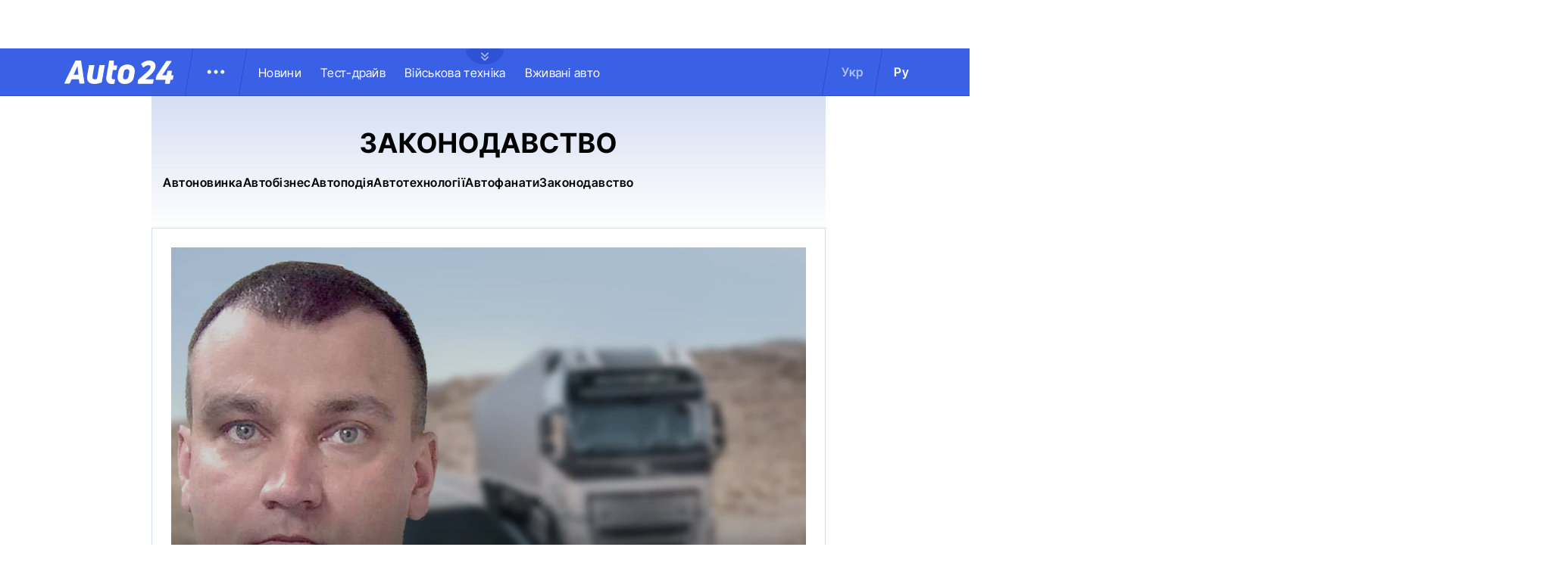

--- FILE ---
content_type: text/html; charset=utf-8
request_url: https://auto.24tv.ua/tag/zakonodavstvo_tag73/page11
body_size: 20801
content:
<!DOCTYPE html><html lang="uk" data-critters-container><head>
  <meta charset="utf-8">
  <title>Закони та постанови про автомобілі. Останні новини про Законодавство по Авто - Авто24</title>
  <base href="/">
  <meta name="viewport" content="width=device-width, initial-scale=1">
  <link rel="icon" type="image/x-icon" href="assets/images/favicons/favicon.ico">
  <link rel="apple-touch-icon" href="assets/images/favicons/apple-touch-icon.png">

    <link rel="preconnect" href="https://auto.24tv.ua">

    <link rel="preconnect" href="https://membrana-cdn.media" crossorigin>
    <link rel="dns-prefetch" href="https://membrana-cdn.media">
    <link rel="preconnect" href="https://cdn.onthe.io" crossorigin>
    <link rel="dns-prefetch" href="https://cdn.onthe.io">
    <link rel="preconnect" href="https://www.googletagmanager.com" crossorigin>
    <link rel="dns-prefetch" href="https://www.googletagmanager.com">
    <link rel="preconnect" href="https://www.google-analytics.com" crossorigin>
    <link rel="dns-prefetch" href="https://www.google-analytics.com">

    <style>
        /* Font-face need to be here because Angular didnt include it in critical css*/
        @font-face {
            font-family: 'InterTight-Regular';
            src: url(/assets/fonts/interTight/InterTight-Regular.woff2) format('woff2'),
            url(/assets/fonts/interTight/InterTight-Regular.woff) format('woff');
            font-weight: 400;
            font-style: normal;
            font-display: swap;
        }

        @font-face {
            font-family: 'InterTight-Bold';
            src: url(/assets/fonts/interTight/InterTight-Bold.woff2) format('woff2'),
            url(/assets/fonts/interTight/InterTight-Bold.woff) format('woff');
            font-weight: 500;
            font-style: normal;
            font-display: swap;
        }


        /* Font decoration putted here to avoid font CLS () */
        * {
            box-sizing: border-box;
            padding: 0;
            margin: 0;
            -webkit-tap-highlight-color: rgba(0, 0, 0, 0);
            -moz-tap-highlight-color: rgba(0, 0, 0, 0);
        }

        h1,h2,h3,h4,h5,h6 {
            font-weight: inherit;
        }

        :root {
            --regular: 'InterTight-Regular', sans-serif;
            --bold: 'InterTight-Bold', sans-serif;
            --padding: 3rem;
            --header-height: 6.3rem;
            --header-height-mobile: 5.4rem;
        }

        /* News header normalization */
        .article-wrapper .title-wrapper h1.title {
            color: #FFF;
            font-family: var(--bold);
            font-size: 4.8rem;
            letter-spacing: 0.36px;
        }

        .article-wrapper .title-wrapper .annotation {
            color: #FFF;
            font-family: var(--regular);
            font-size: 2.4rem;
            letter-spacing: 0.48px;
            line-height: 150%;
        }

    </style>

    <!--  init onthe.io  -->
    <script defer src="https://cdn.onthe.io/io.js/9PvQ1os8S0CA"></script>
    <script>
        window._io_config = window._io_config || {};
        window._io_config["0.2.0"] = window._io_config["0.2.0"] || [];
    </script>

    <!--  init gemius  -->
    <script type="text/javascript">
        //changed to window.pp_gemius_identifier to use it across the app
        window.pp_gemius_identifier = 'zabq76dP.xuiRSOru5ik96Sf7J8iicSwessz1hatI0X.x7';
        // lines below shouldn't be edited
        function gemius_pending(i) { window[i] = window[i] || function() {var x = window[i+'_pdata'] = window[i+'_pdata'] || []; x[x.length]=arguments;};};gemius_pending('gemius_hit'); gemius_pending('gemius_event'); gemius_pending('pp_gemius_hit'); gemius_pending('pp_gemius_event');(function(d,t) {try {var gt=d.createElement(t),s=d.getElementsByTagName(t)[0],l='http'+((location.protocol=='https:')?'s':''); gt.setAttribute('async','async');gt.setAttribute('defer','defer'); gt.src=l+'://gaua.hit.gemius.pl/xgemius.js'; s.parentNode.insertBefore(gt,s);} catch (e) {}})(document,'script');
    </script>

    <meta name="robots" content="index, follow, max-image-preview:large, max-snippet:-1, max-video-preview:-1">
<style>.row{display:flex;flex-wrap:wrap;margin-left:-1.25rem;margin-right:-1.25rem}.col{position:relative;padding-right:1.25rem;padding-left:1.25rem;float:left;width:100%}@media (min-width: 900px){.col-lg-12{width:100%;max-width:100%}.col-lg-4{width:33.33333333%;max-width:33.33333333%}}.btn-wrapper{width:100%}@media (max-width: 768px){.btn-wrapper{padding:2.5rem 1.25rem}}.btn-wrapper .button{width:100%;background-color:#171717;color:#fff;border-radius:.7rem;text-transform:uppercase;text-align:center;padding:1.8rem 0;font-family:var(--regular);font-size:1.2rem;cursor:pointer}.container-branding{position:relative;max-width:calc(1190px + 2.8rem);width:100%;margin:0 auto}@media only screen and (max-width: 1600px){.container-branding{max-width:96rem}}.shader{content:"";position:absolute;background:linear-gradient(180deg,#d5def200 10.03%,#d5def2 64.07%);height:22rem;width:100%;bottom:0;left:0}@media (max-width: 768px){.shader{width:100%}}*{box-sizing:border-box;padding:0;margin:0}*{-webkit-tap-highlight-color:rgba(0,0,0,0);-moz-tap-highlight-color:rgba(0,0,0,0)}h1,h2,h3{font-weight:inherit}a{color:inherit;text-decoration:none}:root{--regular: "InterTight-Regular", sans-serif;--regular-italic: "InterTight-ExtraLightItalic", sans-serif;--semi-bold: "InterTight-SemiBold", sans-serif;--bold: "InterTight-Bold", sans-serif;--extra-bold: "InterTight-ExtraBold", sans-serif;--extra-bold-italic: "InterTight-ExtraBoldItalic", sans-serif;--padding: 3rem;--header-height: 6.3rem;--header-height-mobile: 5.4rem}html,body{position:relative;overflow-x:clip}html{font-size:10px;text-rendering:geometricPrecision}body{font-size:1.8rem;font-family:var(--regular);color:#000;background-color:#fff}.news-item{display:flex;flex-direction:column;position:relative}.news-item a.news-url:after{position:absolute;content:"";width:100%;height:100%;top:0;left:0}
</style><link rel="stylesheet" href="styles-JXPDUGCD.css" media="print" onload="this.media='all'"><noscript><link rel="stylesheet" href="styles-JXPDUGCD.css"></noscript><link rel="modulepreload" href="chunk-VNB5JYYZ.js"><link rel="modulepreload" href="chunk-HASGHME6.js"><link rel="modulepreload" href="chunk-4ACEOYAF.js"><link rel="modulepreload" href="chunk-ITII62DP.js"><link rel="modulepreload" href="chunk-S3OPKYAC.js"><link rel="modulepreload" href="chunk-BPUHC5LC.js"><link rel="modulepreload" href="chunk-BQ7TIZXF.js"><link rel="modulepreload" href="chunk-YBBXDC4R.js"><link rel="modulepreload" href="chunk-F5UPLWFV.js"><link rel="modulepreload" href="chunk-PX74EGYT.js"><link rel="modulepreload" href="chunk-SMAMLDGS.js"><link rel="modulepreload" href="chunk-L2F5VMK3.js"><link rel="modulepreload" href="chunk-SUOYY5BU.js"><link rel="modulepreload" href="chunk-CFHDRHHG.js"><link rel="modulepreload" href="chunk-VC737SEG.js"><link rel="modulepreload" href="chunk-2R6W2XOZ.js"><link rel="modulepreload" href="chunk-J7WKPITP.js"><link rel="modulepreload" href="chunk-HPF5WZS5.js"><script fetchpriority="low">(function(w,d,s,l,i){w[l]=w[l]||[];w[l].push({'gtm.start':
            new Date().getTime(),event:'gtm.js'});var f=d.getElementsByTagName(s)[0],
          j=d.createElement(s),dl=l!='dataLayer'?'&l='+l:'';j.async=true;j.src=
          'https://www.googletagmanager.com/gtm.js?id='+i+dl;f.parentNode.insertBefore(j,f);
        })(window,document,'script','dataLayer','GTM-KNBB337');</script><link rel="apple-touch-icon" href="https://auto.24tv.ua/assets/images/browser-icons/apple-touch-icon.png"><link rel="apple-touch-icon" href="https://auto.24tv.ua/assets/images/browser-icons/apple-touch-icon-152x152.png" sizes="152x152"><link rel="apple-touch-icon" href="https://auto.24tv.ua/assets/images/browser-icons/apple-touch-icon-120x120.png" sizes="120x120"><link rel="apple-touch-icon-precomposed" href="https://auto.24tv.ua/assets/images/browser-icons/apple-touch-icon-precomposed.png"><link rel="apple-touch-icon-precomposed" href="https://auto.24tv.ua/assets/images/browser-icons/apple-touch-icon-152x152-precomposed.png" sizes="152x152"><link rel="apple-touch-icon-precomposed" href="https://auto.24tv.ua/assets/images/browser-icons/apple-touch-icon-120x120-precomposed.png" sizes="120x120"><style ng-app-id="ng">[_nghost-ng-c1879782383]   body.popup-open[_ngcontent-ng-c1879782383]{overflow:hidden}.military[_nghost-ng-c1879782383]     .ticker-wrapper .expand-button .ellipse{filter:hue-rotate(197deg);mix-blend-mode:luminosity}.military[_nghost-ng-c1879782383]   .header-container[_ngcontent-ng-c1879782383]{background-color:#7d8c7a;border-bottom:1px solid #D5DEF2}.military[_nghost-ng-c1879782383]   .header-container[_ngcontent-ng-c1879782383]   .sub-menu-wrapper[_ngcontent-ng-c1879782383]{background:#7d8c7a}.military[_nghost-ng-c1879782383]   .header-container[_ngcontent-ng-c1879782383]   .header-wrapper[_ngcontent-ng-c1879782383]   .menu-wrapper[_ngcontent-ng-c1879782383]   .divider[_ngcontent-ng-c1879782383]{background:#647760}.military[_nghost-ng-c1879782383]   .header-container[_ngcontent-ng-c1879782383]   .header-wrapper[_ngcontent-ng-c1879782383]     .divider{background:#647760}.military[_nghost-ng-c1879782383]   .header-container[_ngcontent-ng-c1879782383]   .header-wrapper[_ngcontent-ng-c1879782383]     .lang-item{color:#fff}.military[_nghost-ng-c1879782383]   .header-container[_ngcontent-ng-c1879782383]   .header-wrapper[_ngcontent-ng-c1879782383]     .lang-item.active{background-color:unset;color:#a7bda3}[_nghost-ng-c1879782383]   header[_ngcontent-ng-c1879782383]{position:relative;z-index:101;width:100%}@media (max-width: 576px){[_nghost-ng-c1879782383]   header[_ngcontent-ng-c1879782383]{z-index:99999999999}}[_nghost-ng-c1879782383]   .sticky[_ngcontent-ng-c1879782383]{position:fixed;z-index:101;top:0}[_nghost-ng-c1879782383]   .header-container[_ngcontent-ng-c1879782383]{width:100%;display:flex;align-items:center;justify-content:center;height:var(--header-height);max-height:var(header-container);background-color:#3a60e5;padding:1rem 6rem;border-bottom:1px solid #2C4FC9}[_nghost-ng-c1879782383]   .header-container[_ngcontent-ng-c1879782383]   .expand-button[_ngcontent-ng-c1879782383]{position:absolute;left:calc(50% - 25px);top:6.4rem;cursor:pointer;width:5rem;height:2.1rem;background-image:url(/assets/images/common/ellipse.svg);background-size:cover;background-repeat:no-repeat}[_nghost-ng-c1879782383]   .header-container[_ngcontent-ng-c1879782383]   .expand-button.military[_ngcontent-ng-c1879782383]{background-image:url(/assets/images/common/military-ellipse.svg)}[_nghost-ng-c1879782383]   .header-container[_ngcontent-ng-c1879782383]   .expand-button[_ngcontent-ng-c1879782383]   [_ngcontent-ng-c1879782383]:hover{background-image:url(/assets/images/common/white-ellipse.svg)}[_nghost-ng-c1879782383]   .header-container[_ngcontent-ng-c1879782383]   .car-brand-expanded-menu-wrapper[_ngcontent-ng-c1879782383]{position:absolute;z-index:99;width:100%;top:0;left:0;height:80rem;background:#fff;display:none;flex-direction:column;align-items:center;padding:4.5rem 0}[_nghost-ng-c1879782383]   .header-container[_ngcontent-ng-c1879782383]   .car-brand-expanded-menu-wrapper.show[_ngcontent-ng-c1879782383]{display:flex}[_nghost-ng-c1879782383]   .header-container[_ngcontent-ng-c1879782383]   .car-brand-expanded-menu-wrapper[_ngcontent-ng-c1879782383]   .title-wrapper[_ngcontent-ng-c1879782383]{width:120rem;display:flex;justify-content:space-between}[_nghost-ng-c1879782383]   .header-container[_ngcontent-ng-c1879782383]   .car-brand-expanded-menu-wrapper[_ngcontent-ng-c1879782383]   .title-wrapper[_ngcontent-ng-c1879782383]   .car-brand-title[_ngcontent-ng-c1879782383]{color:#010101;font-family:var(--regular);font-size:26px;font-style:normal;letter-spacing:.52px;text-transform:uppercase}[_nghost-ng-c1879782383]   .header-container[_ngcontent-ng-c1879782383]   .car-brand-expanded-menu-wrapper[_ngcontent-ng-c1879782383]   .title-wrapper[_ngcontent-ng-c1879782383]   .car-brand-close-button[_ngcontent-ng-c1879782383]{position:relative;right:0;bottom:1.5rem;cursor:pointer;width:5rem;height:5rem}[_nghost-ng-c1879782383]   .header-container[_ngcontent-ng-c1879782383]   .car-brand-expanded-menu-wrapper[_ngcontent-ng-c1879782383]   .title-wrapper[_ngcontent-ng-c1879782383]   .car-brand-close-button[_ngcontent-ng-c1879782383]   .close[_ngcontent-ng-c1879782383]{position:relative;width:50%;height:50%;top:25%;left:25%}[_nghost-ng-c1879782383]   .header-container[_ngcontent-ng-c1879782383]   .car-brand-expanded-menu-wrapper[_ngcontent-ng-c1879782383]   .title-wrapper[_ngcontent-ng-c1879782383]   .car-brand-close-button[_ngcontent-ng-c1879782383]   [_ngcontent-ng-c1879782383]:hover{opacity:.7}[_nghost-ng-c1879782383]   .header-container[_ngcontent-ng-c1879782383]   .car-brand-expanded-menu-wrapper[_ngcontent-ng-c1879782383]   .car-brand-list-wrapper[_ngcontent-ng-c1879782383]{width:120rem;max-height:64rem;border:1px solid #D5DEF2;overflow-x:hidden}[_nghost-ng-c1879782383]   .header-container[_ngcontent-ng-c1879782383]   .car-brand-expanded-menu-wrapper[_ngcontent-ng-c1879782383]   .car-brand-list-wrapper[_ngcontent-ng-c1879782383]   .car-brand-list[_ngcontent-ng-c1879782383]{display:flex;flex-wrap:wrap;justify-content:space-between;height:fit-content;padding-bottom:3rem}[_nghost-ng-c1879782383]   .header-container[_ngcontent-ng-c1879782383]   .car-brand-expanded-menu-wrapper[_ngcontent-ng-c1879782383]   .car-brand-list-wrapper[_ngcontent-ng-c1879782383]   .car-brand-list[_ngcontent-ng-c1879782383]   .car-logo-card[_ngcontent-ng-c1879782383]{width:12rem;height:8rem;display:flex;flex-direction:column;justify-content:center;align-items:center}[_nghost-ng-c1879782383]   .header-container[_ngcontent-ng-c1879782383]   .car-brand-expanded-menu-wrapper[_ngcontent-ng-c1879782383]   .car-brand-list-wrapper[_ngcontent-ng-c1879782383]   .car-brand-list[_ngcontent-ng-c1879782383]   .car-logo-card[_ngcontent-ng-c1879782383]   .car-logo-name[_ngcontent-ng-c1879782383]{color:#63759d;font-family:var(--regular);font-size:1.3rem;font-style:normal;letter-spacing:.32px;padding-top:1rem;display:none}[_nghost-ng-c1879782383]   .header-container[_ngcontent-ng-c1879782383]   .car-brand-expanded-menu-wrapper[_ngcontent-ng-c1879782383]   .car-brand-list-wrapper[_ngcontent-ng-c1879782383]   .car-brand-list[_ngcontent-ng-c1879782383]   .car-logo-card[_ngcontent-ng-c1879782383]:hover{cursor:pointer;border:1px solid #D5DEF2;background:#d5def233}[_nghost-ng-c1879782383]   .header-container[_ngcontent-ng-c1879782383]   .car-brand-expanded-menu-wrapper[_ngcontent-ng-c1879782383]   .car-brand-list-wrapper[_ngcontent-ng-c1879782383]   .car-brand-list[_ngcontent-ng-c1879782383]   .car-logo-card[_ngcontent-ng-c1879782383]:hover   .car-logo-name[_ngcontent-ng-c1879782383]{display:block}[_nghost-ng-c1879782383]   .header-container[_ngcontent-ng-c1879782383]   .car-brand-expanded-menu-wrapper[_ngcontent-ng-c1879782383]   .car-brand-list-wrapper[_ngcontent-ng-c1879782383]   .car-brand-list[_ngcontent-ng-c1879782383]   .car-logo-card[_ngcontent-ng-c1879782383]   .car-logo-wrapper[_ngcontent-ng-c1879782383]{position:relative;display:block;width:45px;height:30px}[_nghost-ng-c1879782383]   .header-container[_ngcontent-ng-c1879782383]   .car-brand-expanded-menu-wrapper[_ngcontent-ng-c1879782383]   .car-brand-list-wrapper[_ngcontent-ng-c1879782383]   .car-brand-list[_ngcontent-ng-c1879782383]   .car-logo-card[_ngcontent-ng-c1879782383]   .car-logo-wrapper[_ngcontent-ng-c1879782383]   img[_ngcontent-ng-c1879782383]{object-fit:contain}[_nghost-ng-c1879782383]   .header-container[_ngcontent-ng-c1879782383]   .car-brand-expanded-menu-wrapper[_ngcontent-ng-c1879782383]   .car-brand-list-wrapper[_ngcontent-ng-c1879782383]   .shade-line[_ngcontent-ng-c1879782383]{position:absolute;bottom:6.6rem;width:118.5rem;height:8rem;background:linear-gradient(0deg,#fff 33.7%,#fff0)}[_nghost-ng-c1879782383]   .header-container[_ngcontent-ng-c1879782383]   .header-wrapper[_ngcontent-ng-c1879782383]{width:120rem;display:flex;justify-content:space-between}[_nghost-ng-c1879782383]   .header-container[_ngcontent-ng-c1879782383]   .header-wrapper[_ngcontent-ng-c1879782383]   .menu-wrapper[_ngcontent-ng-c1879782383]{display:flex;align-items:center;padding-left:2.5rem}[_nghost-ng-c1879782383]   .header-container[_ngcontent-ng-c1879782383]   .header-wrapper[_ngcontent-ng-c1879782383]   .menu-wrapper[_ngcontent-ng-c1879782383]   .logo-wrapper[_ngcontent-ng-c1879782383]{width:14.4rem}[_nghost-ng-c1879782383]   .header-container[_ngcontent-ng-c1879782383]   .header-wrapper[_ngcontent-ng-c1879782383]   .menu-wrapper[_ngcontent-ng-c1879782383]   .divider[_ngcontent-ng-c1879782383]{margin:0 2rem;background:#2c4fc9;width:1px;transform:rotate(9.728deg);height:var(--header-height)}[_nghost-ng-c1879782383]   .header-container[_ngcontent-ng-c1879782383]   .header-wrapper[_ngcontent-ng-c1879782383]   .menu-wrapper[_ngcontent-ng-c1879782383]   .menu-button[_ngcontent-ng-c1879782383]{cursor:pointer}[_nghost-ng-c1879782383]   .header-container[_ngcontent-ng-c1879782383]   .header-wrapper[_ngcontent-ng-c1879782383]   .menu-wrapper[_ngcontent-ng-c1879782383]   .menu-button[_ngcontent-ng-c1879782383]   .menu-img[_ngcontent-ng-c1879782383]{position:relative;width:3rem;height:3rem;background-image:url(/assets/images/common/menu-button.svg);background-size:cover;background-repeat:no-repeat}[_nghost-ng-c1879782383]   .header-container[_ngcontent-ng-c1879782383]   .header-wrapper[_ngcontent-ng-c1879782383]   .menu-wrapper[_ngcontent-ng-c1879782383]   .menu-button[_ngcontent-ng-c1879782383]   .menu-img[_ngcontent-ng-c1879782383]:hover{background-image:url(/assets/images/common/menu-button-blue.svg);rotate:90deg}[_nghost-ng-c1879782383]   .header-container[_ngcontent-ng-c1879782383]   .header-wrapper[_ngcontent-ng-c1879782383]   .menu-wrapper[_ngcontent-ng-c1879782383]   .menu-button[_ngcontent-ng-c1879782383]   .menu-img.show[_ngcontent-ng-c1879782383]{background-image:url(/assets/images/common/menu-button-blue.svg);rotate:none}[_nghost-ng-c1879782383]   .header-container[_ngcontent-ng-c1879782383]   .header-wrapper[_ngcontent-ng-c1879782383]   .menu-wrapper[_ngcontent-ng-c1879782383]   .nav-block[_ngcontent-ng-c1879782383]{white-space:nowrap;overflow:hidden}[_nghost-ng-c1879782383]   .header-container[_ngcontent-ng-c1879782383]   .header-wrapper[_ngcontent-ng-c1879782383]   .menu-wrapper[_ngcontent-ng-c1879782383]   .nav-block[_ngcontent-ng-c1879782383]   .nav-link[_ngcontent-ng-c1879782383]{color:#fff;font-family:var(--regular);font-size:1.6rem;font-style:normal;letter-spacing:.32px;padding-right:2.5rem}[_nghost-ng-c1879782383]   .header-container[_ngcontent-ng-c1879782383]   .sub-menu-wrapper[_ngcontent-ng-c1879782383]{display:none;transition:all .2s ease-in-out;position:absolute;top:calc(var(--menuFixedHeight) * 1px);left:calc(var(--leftDividerPosition) * 1px);background:#fff;padding:1.5rem;z-index:99;width:36rem}[_nghost-ng-c1879782383]   .header-container[_ngcontent-ng-c1879782383]   .sub-menu-wrapper[_ngcontent-ng-c1879782383]   .menu-shade-line[_ngcontent-ng-c1879782383]{position:absolute;bottom:1.6rem;width:31rem;height:5rem;background:linear-gradient(0deg,#fff,#fff0)}[_nghost-ng-c1879782383]   .header-container[_ngcontent-ng-c1879782383]   .sub-menu-wrapper.show[_ngcontent-ng-c1879782383]{display:block;z-index:99}[_nghost-ng-c1879782383]   .header-container[_ngcontent-ng-c1879782383]   .sub-menu-wrapper[_ngcontent-ng-c1879782383]   .sub-menu-container[_ngcontent-ng-c1879782383]{border:1px solid #D5DEF2;height:40rem;overflow-x:hidden;padding-bottom:1.5rem}[_nghost-ng-c1879782383]   .header-container[_ngcontent-ng-c1879782383]   .sub-menu-wrapper[_ngcontent-ng-c1879782383]   .sub-menu-container[_ngcontent-ng-c1879782383]   .sub-menu-block[_ngcontent-ng-c1879782383]{display:flex;flex-wrap:wrap;flex-direction:column;padding:2.5rem 2rem 0}[_nghost-ng-c1879782383]   .header-container[_ngcontent-ng-c1879782383]   .sub-menu-wrapper[_ngcontent-ng-c1879782383]   .sub-menu-container[_ngcontent-ng-c1879782383]   .sub-menu-block[_ngcontent-ng-c1879782383]   .sub-menu-link[_ngcontent-ng-c1879782383]{color:#000;font-family:var(--semi-bold);font-size:1.6rem;font-style:normal;letter-spacing:.32px;padding-bottom:2.5rem;width:100%}[_nghost-ng-c1879782383]   .header-container[_ngcontent-ng-c1879782383]   .sub-menu-wrapper[_ngcontent-ng-c1879782383]   .sub-menu-container[_ngcontent-ng-c1879782383]   .sub-menu-block[_ngcontent-ng-c1879782383]   .sub-menu-link[_ngcontent-ng-c1879782383]:hover{color:#aec0ff}[_nghost-ng-c1879782383]   .header-container[_ngcontent-ng-c1879782383]   .overlay[_ngcontent-ng-c1879782383]{display:none;position:fixed;top:0;left:0;width:100%;height:100%;background-color:#00000080;z-index:98}@media (max-width: 1200px){[_nghost-ng-c1879782383]   .header-container[_ngcontent-ng-c1879782383]   .car-brand-expanded-menu-wrapper[_ngcontent-ng-c1879782383]{height:70rem;width:100%;padding:1.5rem}[_nghost-ng-c1879782383]   .header-container[_ngcontent-ng-c1879782383]   .car-brand-expanded-menu-wrapper[_ngcontent-ng-c1879782383]   .title-wrapper[_ngcontent-ng-c1879782383]{width:100%;height:8.5rem;align-items:center}[_nghost-ng-c1879782383]   .header-container[_ngcontent-ng-c1879782383]   .car-brand-expanded-menu-wrapper[_ngcontent-ng-c1879782383]   .title-wrapper[_ngcontent-ng-c1879782383]   .car-brand-title[_ngcontent-ng-c1879782383]{font-size:23px;letter-spacing:.48px}[_nghost-ng-c1879782383]   .header-container[_ngcontent-ng-c1879782383]   .car-brand-expanded-menu-wrapper[_ngcontent-ng-c1879782383]   .title-wrapper[_ngcontent-ng-c1879782383]   .car-brand-close-button[_ngcontent-ng-c1879782383]{position:relative;right:0;bottom:0;cursor:pointer;width:4rem;height:4rem}[_nghost-ng-c1879782383]   .header-container[_ngcontent-ng-c1879782383]   .car-brand-expanded-menu-wrapper[_ngcontent-ng-c1879782383]   .car-brand-list-wrapper[_ngcontent-ng-c1879782383]{width:100%;height:100%}[_nghost-ng-c1879782383]   .header-container[_ngcontent-ng-c1879782383]   .car-brand-expanded-menu-wrapper[_ngcontent-ng-c1879782383]   .car-brand-list-wrapper[_ngcontent-ng-c1879782383]   .car-brand-list[_ngcontent-ng-c1879782383]   .car-logo-card[_ngcontent-ng-c1879782383]{width:9rem;height:7rem}[_nghost-ng-c1879782383]   .header-container[_ngcontent-ng-c1879782383]   .car-brand-expanded-menu-wrapper[_ngcontent-ng-c1879782383]   .car-brand-list-wrapper[_ngcontent-ng-c1879782383]   .car-brand-list[_ngcontent-ng-c1879782383]   .car-logo-card[_ngcontent-ng-c1879782383]   .car-logo-name[_ngcontent-ng-c1879782383]{display:none}[_nghost-ng-c1879782383]   .header-container[_ngcontent-ng-c1879782383]   .car-brand-expanded-menu-wrapper[_ngcontent-ng-c1879782383]   .car-brand-list-wrapper[_ngcontent-ng-c1879782383]   .car-brand-list[_ngcontent-ng-c1879782383]   .car-logo-card[_ngcontent-ng-c1879782383]:hover{cursor:pointer;border:1px solid #D5DEF2;background:#d5def233}[_nghost-ng-c1879782383]   .header-container[_ngcontent-ng-c1879782383]   .car-brand-expanded-menu-wrapper[_ngcontent-ng-c1879782383]   .car-brand-list-wrapper[_ngcontent-ng-c1879782383]   .car-brand-list[_ngcontent-ng-c1879782383]   .car-logo-card[_ngcontent-ng-c1879782383]   .car-logo-wrapper[_ngcontent-ng-c1879782383]{width:27px;height:27px}[_nghost-ng-c1879782383]   .header-container[_ngcontent-ng-c1879782383]   .car-brand-expanded-menu-wrapper[_ngcontent-ng-c1879782383]   .car-brand-list-wrapper[_ngcontent-ng-c1879782383]   .shade-line[_ngcontent-ng-c1879782383]{width:96%;bottom:1.6rem}}@media (max-width: 900px){[_nghost-ng-c1879782383]   .header-container[_ngcontent-ng-c1879782383]   .header-wrapper[_ngcontent-ng-c1879782383]   .nav-block-wrapper[_ngcontent-ng-c1879782383]   .nav-block[_ngcontent-ng-c1879782383]   .nav-link[_ngcontent-ng-c1879782383]{padding-right:.5rem}}@media (max-width: 768px){[_nghost-ng-c1879782383]   .header-container[_ngcontent-ng-c1879782383]{padding:1rem .5rem;min-height:var(--header-height-mobile)}[_nghost-ng-c1879782383]   .header-container[_ngcontent-ng-c1879782383]   .expand-button[_ngcontent-ng-c1879782383]{top:5.4rem}[_nghost-ng-c1879782383]   .header-container[_ngcontent-ng-c1879782383]   .shade-line[_ngcontent-ng-c1879782383]{width:93%!important}[_nghost-ng-c1879782383]   .header-container[_ngcontent-ng-c1879782383]   .header-wrapper[_ngcontent-ng-c1879782383]   .menu-wrapper[_ngcontent-ng-c1879782383]{padding-left:1.25rem}[_nghost-ng-c1879782383]   .header-container[_ngcontent-ng-c1879782383]   .header-wrapper[_ngcontent-ng-c1879782383]   .menu-wrapper[_ngcontent-ng-c1879782383]   .divider[_ngcontent-ng-c1879782383]{position:absolute}[_nghost-ng-c1879782383]   .header-container[_ngcontent-ng-c1879782383]   .header-wrapper[_ngcontent-ng-c1879782383]   .menu-wrapper[_ngcontent-ng-c1879782383]   .divider.left[_ngcontent-ng-c1879782383]{right:5.8rem}[_nghost-ng-c1879782383]   .header-container[_ngcontent-ng-c1879782383]   .header-wrapper[_ngcontent-ng-c1879782383]   .menu-wrapper[_ngcontent-ng-c1879782383]   .divider.right[_ngcontent-ng-c1879782383]{right:0}[_nghost-ng-c1879782383]   .header-container[_ngcontent-ng-c1879782383]   .header-wrapper[_ngcontent-ng-c1879782383]   .menu-wrapper[_ngcontent-ng-c1879782383]   .menu-button[_ngcontent-ng-c1879782383]{position:absolute;right:3.5rem}[_nghost-ng-c1879782383]   .header-container[_ngcontent-ng-c1879782383]   .header-wrapper[_ngcontent-ng-c1879782383]   .nav-block-wrapper[_ngcontent-ng-c1879782383]{display:none}[_nghost-ng-c1879782383]   .header-container[_ngcontent-ng-c1879782383]   .header-wrapper[_ngcontent-ng-c1879782383]   .lang-switcher[_ngcontent-ng-c1879782383]{display:none}[_nghost-ng-c1879782383]   .header-container[_ngcontent-ng-c1879782383]   .sub-menu-wrapper[_ngcontent-ng-c1879782383]{top:calc(var(--menuFixedHeight) * 1px);left:0;width:100%;padding:1.25rem;border-bottom:1px solid #D5DEF2}[_nghost-ng-c1879782383]   .header-container[_ngcontent-ng-c1879782383]   .sub-menu-wrapper[_ngcontent-ng-c1879782383]   .menu-shade-line[_ngcontent-ng-c1879782383]{width:calc(100% - 4rem);bottom:1.3rem;left:2rem}[_nghost-ng-c1879782383]   .header-container[_ngcontent-ng-c1879782383]   .sub-menu-wrapper[_ngcontent-ng-c1879782383]   .sub-menu-container[_ngcontent-ng-c1879782383]{height:fit-content;padding-bottom:3.5rem;max-height:65vh;overflow:auto}[_nghost-ng-c1879782383]   .header-container[_ngcontent-ng-c1879782383]   .sub-menu-wrapper[_ngcontent-ng-c1879782383]   .sub-menu-container[_ngcontent-ng-c1879782383]   .sub-menu-block[_ngcontent-ng-c1879782383]{display:flex;flex-direction:column;width:100%}}</style><style ng-app-id="ng">.footer-container[_ngcontent-ng-c2929861221]{background-color:#3a60e5;display:flex;justify-content:center;align-items:center}.footer-container[_ngcontent-ng-c2929861221]   .wrapper[_ngcontent-ng-c2929861221]{display:flex;flex-direction:row;width:120rem;min-height:75rem;padding:0}.footer-container[_ngcontent-ng-c2929861221]   .info-block-item[_ngcontent-ng-c2929861221]{border-right:1px solid #2C4FC9;padding:0 2.5rem;min-width:33.33333333%}.footer-container[_ngcontent-ng-c2929861221]   .footer-logo[_ngcontent-ng-c2929861221]{position:relative;top:7rem;overflow:hidden;width:144px;height:31px;opacity:.6}.footer-container[_ngcontent-ng-c2929861221]   .social-links-block[_ngcontent-ng-c2929861221]{position:absolute;bottom:4rem;display:flex;flex-direction:row}.footer-container[_ngcontent-ng-c2929861221]   .social-links-block[_ngcontent-ng-c2929861221]   .social-contacts[_ngcontent-ng-c2929861221]{width:3.6rem;height:3.6rem;margin-right:1.25rem;position:relative}.footer-container[_ngcontent-ng-c2929861221]   .social-links-block[_ngcontent-ng-c2929861221]   .social-contacts[_ngcontent-ng-c2929861221]:hover{opacity:.7}.footer-container[_ngcontent-ng-c2929861221]   .social-links-block[_ngcontent-ng-c2929861221]   .social-contacts.facebook[_ngcontent-ng-c2929861221]{background-image:url(/assets/images/social/fb-icon.svg)}.footer-container[_ngcontent-ng-c2929861221]   .social-links-block[_ngcontent-ng-c2929861221]   .social-contacts.twitter[_ngcontent-ng-c2929861221]{background-image:url(/assets/images/social/x-icon.svg)}.footer-container[_ngcontent-ng-c2929861221]   .social-links-block[_ngcontent-ng-c2929861221]   .social-contacts.youtube[_ngcontent-ng-c2929861221]{background-image:url(/assets/images/social/yt-icon.svg)}.footer-container[_ngcontent-ng-c2929861221]   .social-links-block[_ngcontent-ng-c2929861221]   .social-contacts.telegram[_ngcontent-ng-c2929861221]{background-image:url(/assets/images/social/telegram-icon.svg)}.footer-container[_ngcontent-ng-c2929861221]   .social-links-block[_ngcontent-ng-c2929861221]   .social-contacts.instagram[_ngcontent-ng-c2929861221]{background-image:url(/assets/images/social/insta-icon.svg)}.footer-container[_ngcontent-ng-c2929861221]   .general-info[_ngcontent-ng-c2929861221]{position:relative;top:7rem}.footer-container[_ngcontent-ng-c2929861221]   .general-info[_ngcontent-ng-c2929861221]   .info-title[_ngcontent-ng-c2929861221]{color:#fff;font-family:var(--regular);font-size:2.5rem;letter-spacing:.56px;padding-bottom:1rem}.footer-container[_ngcontent-ng-c2929861221]   .general-info[_ngcontent-ng-c2929861221]   .text[_ngcontent-ng-c2929861221]{line-height:150%}.footer-container[_ngcontent-ng-c2929861221]   .ltd-info[_ngcontent-ng-c2929861221]{position:absolute;bottom:4rem;max-width:30%}.footer-container[_ngcontent-ng-c2929861221]   .text[_ngcontent-ng-c2929861221]{color:#aec0ff;font-family:var(--regular);font-size:1.4rem;font-style:normal;letter-spacing:.28px}.footer-container[_ngcontent-ng-c2929861221]   .nav-block-wrapper[_ngcontent-ng-c2929861221]{position:relative;top:7rem;display:flex;flex-direction:column;height:45%}.footer-container[_ngcontent-ng-c2929861221]   .nav-block-wrapper[_ngcontent-ng-c2929861221]   .nav-block[_ngcontent-ng-c2929861221]{display:flex;flex-direction:column}.footer-container[_ngcontent-ng-c2929861221]   .nav-block-wrapper[_ngcontent-ng-c2929861221]   .nav-block[_ngcontent-ng-c2929861221]   .nav-link[_ngcontent-ng-c2929861221]{color:#fff;font-family:var(--regular);font-size:1.4rem;font-style:normal;letter-spacing:.32px;padding-bottom:2.5rem;width:fit-content}.footer-container[_ngcontent-ng-c2929861221]   .nav-block-wrapper[_ngcontent-ng-c2929861221]   .nav-block[_ngcontent-ng-c2929861221]   .static-pages[_ngcontent-ng-c2929861221]{color:#aec0ff}.footer-container[_ngcontent-ng-c2929861221]   .divider[_ngcontent-ng-c2929861221]{position:absolute;right:0;top:50%;width:33.3333333%;height:1px;background:#2c4fc9}@media (max-width: 768px){.footer-container[_ngcontent-ng-c2929861221]{padding:0 1rem}.footer-container[_ngcontent-ng-c2929861221]   .wrapper[_ngcontent-ng-c2929861221]{padding-top:2rem;width:100%;min-height:73rem;flex-direction:column}.footer-container[_ngcontent-ng-c2929861221]   .info-block-item[_ngcontent-ng-c2929861221]{padding:0 .25rem;border-right:unset}.footer-container[_ngcontent-ng-c2929861221]   .info-block-item.first[_ngcontent-ng-c2929861221]{height:10.5rem}.footer-container[_ngcontent-ng-c2929861221]   .info-block-item.second[_ngcontent-ng-c2929861221]{border-bottom:1px solid #2C4FC9}.footer-container[_ngcontent-ng-c2929861221]   .info-block-item.third[_ngcontent-ng-c2929861221]{display:flex;flex-direction:row}.footer-container[_ngcontent-ng-c2929861221]   .footer-logo[_ngcontent-ng-c2929861221]{position:relative;top:3rem;overflow:hidden;width:111px;height:24px;opacity:.6}.footer-container[_ngcontent-ng-c2929861221]   .social-links-block[_ngcontent-ng-c2929861221]{position:relative;top:5rem}.footer-container[_ngcontent-ng-c2929861221]   .general-info[_ngcontent-ng-c2929861221]{position:unset;padding:2.5rem 0}.footer-container[_ngcontent-ng-c2929861221]   .general-info[_ngcontent-ng-c2929861221]   .info-title[_ngcontent-ng-c2929861221]{font-size:2.2rem}.footer-container[_ngcontent-ng-c2929861221]   .ltd-info[_ngcontent-ng-c2929861221]{bottom:2.5rem;min-width:80%}.footer-container[_ngcontent-ng-c2929861221]   .divider[_ngcontent-ng-c2929861221]{display:none}.footer-container[_ngcontent-ng-c2929861221]   .nav-block-wrapper[_ngcontent-ng-c2929861221]{position:unset;flex-direction:row;width:50%;padding:2.5rem 0 0}.footer-container[_ngcontent-ng-c2929861221]   .nav-block-wrapper[_ngcontent-ng-c2929861221]   .nav-block[_ngcontent-ng-c2929861221]{display:flex;flex-direction:column}.footer-container[_ngcontent-ng-c2929861221]   .nav-block-wrapper[_ngcontent-ng-c2929861221]   .nav-block[_ngcontent-ng-c2929861221]   .nav-link[_ngcontent-ng-c2929861221]{color:#fff;font-family:var(--regular);font-size:1.4rem;font-style:normal;letter-spacing:.32px;padding-bottom:2rem}.footer-container[_ngcontent-ng-c2929861221]   .mobile-divider[_ngcontent-ng-c2929861221]{position:absolute;right:0;bottom:9rem;width:100%;height:1px;background:#2c4fc9}}</style><style ng-app-id="ng">.header[_ngcontent-ng-c843267249]{overflow:hidden;height:6.4rem;position:relative;z-index:1;width:fit-content}.header[_ngcontent-ng-c843267249]   .ticker-wrapper[_ngcontent-ng-c843267249]{background-color:#fff;display:flex;align-items:center;overflow:hidden;height:6.4rem;animation:_ngcontent-ng-c843267249_ticker 60s linear infinite}.header[_ngcontent-ng-c843267249]   .ticker-wrapper[_ngcontent-ng-c843267249]:hover{animation-play-state:paused}.header[_ngcontent-ng-c843267249]   .ticker-wrapper[_ngcontent-ng-c843267249]   .car-logo-wrapper[_ngcontent-ng-c843267249]{position:relative;margin:0 2.25rem;width:45px;height:30px}.header[_ngcontent-ng-c843267249]   .ticker-wrapper[_ngcontent-ng-c843267249]   .car-logo-wrapper[_ngcontent-ng-c843267249]:hover{opacity:.7}@media (max-width: 768px){.header[_ngcontent-ng-c843267249]{height:5.4rem}.header[_ngcontent-ng-c843267249]   .ticker-wrapper[_ngcontent-ng-c843267249]{height:5.4rem;animation:_ngcontent-ng-c843267249_ticker 100s linear infinite}.header[_ngcontent-ng-c843267249]   .ticker-wrapper[_ngcontent-ng-c843267249]   .car-logo-wrapper[_ngcontent-ng-c843267249]{margin:0 1.5rem;width:27px;height:27px}}@media only screen and (min-width: 768px) and (max-width: 1200px){.header[_ngcontent-ng-c843267249]   .ticker-wrapper[_ngcontent-ng-c843267249]{animation:ticker 120s linear infinite}}@keyframes _ngcontent-ng-c843267249_ticker{0%{transform:translate(0)}50%{transform:translate(calc(-100% + 100vw))}to{transform:translate(0)}}</style><style ng-app-id="ng">.logo[_ngcontent-ng-c904316819]{position:relative;width:14.4rem;height:3.1rem;display:flex}@media (max-width: 768px){.logo[_ngcontent-ng-c904316819]{width:11.1rem;height:2.4rem}}</style><style ng-app-id="ng">[_nghost-ng-c1014935773]{display:flex;align-items:center}[_nghost-ng-c1014935773]   .lang-item[_ngcontent-ng-c1014935773]{color:#fff;text-align:center;font-family:var(--semi-bold);font-size:16px;letter-spacing:.32px;padding:0 2rem}[_nghost-ng-c1014935773]   .lang-item.active[_ngcontent-ng-c1014935773]{background-color:#3a60e5;color:#aec0ff}[_nghost-ng-c1014935773]   .divider[_ngcontent-ng-c1014935773]{position:relative;top:0;background:#2c4fc9;width:1px;transform:rotate(9.728deg);height:var(--header-height)}</style><style ng-app-id="ng">[_nghost-ng-c364691795]     .mobile-branding-placeholder{display:none}@media (max-width: 768px){[_nghost-ng-c364691795]     .mobile-branding-placeholder{position:relative!important;background-color:#eff4ff;display:flex;align-items:center;justify-content:center;margin:0 0 5px;max-width:100%;min-height:300px!important}}[_nghost-ng-c364691795]     .mobile-branding-placeholder .label{position:absolute;right:-28px;font-family:var(--regular);text-transform:uppercase;font-size:1.2rem;letter-spacing:1.2px;color:#5e6684;opacity:.7}.background-wrapper[_ngcontent-ng-c364691795]{background:#fff;padding:0 6rem}@media (max-width: 900px){.background-wrapper[_ngcontent-ng-c364691795]{padding:0}}.background-wrapper[_ngcontent-ng-c364691795]   .main-container[_ngcontent-ng-c364691795]{min-height:60rem;max-width:1785px;margin:0 auto;background-color:#fff}.background-wrapper[_ngcontent-ng-c364691795]   .other-block[_ngcontent-ng-c364691795]{min-height:60rem}</style><link _ngcontent-ng-c904316819 as="image" href="assets/images/logo-white.svg" rel="preload" fetchpriority="high" imagesizes="100vw"><style ng-app-id="ng">.right-section-news-wrapper[_ngcontent-ng-c2484187295]{padding:2.5rem 0 0 2.5rem;gap:2.5rem;margin-right:1rem}@media (max-width: 768px){.right-section-news-wrapper[_ngcontent-ng-c2484187295]{padding:1.25rem 0 0;margin-right:0}}.right-section-news-wrapper[_ngcontent-ng-c2484187295]   .right-section-news-title-wrapper[_ngcontent-ng-c2484187295]{display:flex;align-items:center;gap:1.5rem;padding:.5rem 2.5rem 2rem 1rem;border-bottom:1px solid #F9D976}@media (max-width: 768px){.right-section-news-wrapper[_ngcontent-ng-c2484187295]   .right-section-news-title-wrapper[_ngcontent-ng-c2484187295]{padding:.5rem 1.25rem 1.25rem 1rem}}.right-section-news-wrapper[_ngcontent-ng-c2484187295]   .right-section-news-title-wrapper[_ngcontent-ng-c2484187295]   .right-section-news-title[_ngcontent-ng-c2484187295]{font-size:3.6rem;font-family:var(--bold);text-transform:uppercase;color:gold}@media (max-width: 768px){.right-section-news-wrapper[_ngcontent-ng-c2484187295]   .right-section-news-title-wrapper[_ngcontent-ng-c2484187295]   .right-section-news-title[_ngcontent-ng-c2484187295]{font-size:2.8rem}}.right-section-news-wrapper[_ngcontent-ng-c2484187295]   .right-section-news-title-wrapper[_ngcontent-ng-c2484187295]   .right-section-news-title.red[_ngcontent-ng-c2484187295]{color:#ff2e00}.btn-wrapper[_ngcontent-ng-c2484187295]{width:100%}@media (max-width: 768px){.btn-wrapper[_ngcontent-ng-c2484187295]{padding:2.5rem 1.25rem}}.btn-wrapper[_ngcontent-ng-c2484187295]   .button[_ngcontent-ng-c2484187295]{width:100%;background-color:#171717;color:#fff;border-radius:.7rem;text-transform:uppercase;text-align:center;padding:1.8rem 0;font-family:var(--regular);font-size:1.2rem;cursor:pointer}.container-branding[_ngcontent-ng-c2484187295]{position:relative;max-width:calc(1190px + 2.8rem);width:100%;margin:0 auto}@media only screen and (max-width: 1600px){.container-branding[_ngcontent-ng-c2484187295]{max-width:96rem}}.container-without-branding[_ngcontent-ng-c2484187295]{position:relative;max-width:132rem;width:100%;margin:0 auto}@media only screen and (max-width: 1320px){.container-without-branding[_ngcontent-ng-c2484187295]{max-width:96rem}}.row-gap-2[_ngcontent-ng-c2484187295]{row-gap:2.5rem}.flex[_ngcontent-ng-c2484187295]{display:flex}.flex-column[_ngcontent-ng-c2484187295]{display:flex;flex-direction:column}.gradient-background-wrapper[_ngcontent-ng-c2484187295]{background:linear-gradient(#3a60e5,#d5def2);padding:9rem 6rem 0}@media (max-width: 768px){.gradient-background-wrapper[_ngcontent-ng-c2484187295]{padding:2rem .5rem 0}}.shader[_ngcontent-ng-c2484187295]{content:"";position:absolute;background:linear-gradient(180deg,#d5def200 10.03%,#d5def2 64.07%);height:22rem;width:100%;bottom:0;left:0}@media (max-width: 768px){.shader[_ngcontent-ng-c2484187295]{width:100%}}.row[_ngcontent-ng-c2484187295]{margin-right:-1rem;margin-left:0}@media (max-width: 768px){.row[_ngcontent-ng-c2484187295]{margin:0}}.main-content-col[_ngcontent-ng-c2484187295]{max-width:89rem;min-height:100vh;margin:0 auto}@media (max-width: 768px){.main-content-col[_ngcontent-ng-c2484187295]{width:100%;margin:0}}.mobile-wrapper[_ngcontent-ng-c2484187295]{display:block}@media (max-width: 768px){.mobile-wrapper[_ngcontent-ng-c2484187295]{padding:0 1.5rem}}.default-tag-news-list[_ngcontent-ng-c2484187295]{border:1px solid #D5DEF2;padding:2.5rem;position:relative}@media (max-width: 768px){.default-tag-news-list[_ngcontent-ng-c2484187295]{margin-bottom:4rem}}.default-tag-news-list[_ngcontent-ng-c2484187295]   .big-card-wrapper[_ngcontent-ng-c2484187295]{width:100%;height:58rem;display:block;padding-bottom:1.5rem;border-bottom:1px solid #D5DEF2}@media (max-width: 768px){.default-tag-news-list[_ngcontent-ng-c2484187295]   .big-card-wrapper[_ngcontent-ng-c2484187295]{height:37rem}.default-tag-news-list[_ngcontent-ng-c2484187295]   .big-card-wrapper[_ngcontent-ng-c2484187295]     .main-big-news .image-wrapper{height:27.5rem!important}.default-tag-news-list[_ngcontent-ng-c2484187295]   .big-card-wrapper[_ngcontent-ng-c2484187295]     .main-big-news .image-foundation{height:9.4rem!important}}.default-tag-news-list[_ngcontent-ng-c2484187295]   [_ngcontent-ng-c2484187295]:nth-child(1 of.small-card-wrapper), .default-tag-news-list[_ngcontent-ng-c2484187295]   [_ngcontent-ng-c2484187295]:nth-child(4 of.small-card-wrapper){padding-right:1.6rem}@media (max-width: 768px){.default-tag-news-list[_ngcontent-ng-c2484187295]   [_ngcontent-ng-c2484187295]:nth-child(1 of.small-card-wrapper), .default-tag-news-list[_ngcontent-ng-c2484187295]   [_ngcontent-ng-c2484187295]:nth-child(4 of.small-card-wrapper){padding-right:0;padding-left:0}}.default-tag-news-list[_ngcontent-ng-c2484187295]   [_ngcontent-ng-c2484187295]:nth-child(3 of.small-card-wrapper), .default-tag-news-list[_ngcontent-ng-c2484187295]   [_ngcontent-ng-c2484187295]:nth-child(6 of.small-card-wrapper){padding-left:1.6rem}@media (max-width: 768px){.default-tag-news-list[_ngcontent-ng-c2484187295]   [_ngcontent-ng-c2484187295]:nth-child(3 of.small-card-wrapper), .default-tag-news-list[_ngcontent-ng-c2484187295]   [_ngcontent-ng-c2484187295]:nth-child(6 of.small-card-wrapper){padding-right:0;padding-left:0}}.default-tag-news-list[_ngcontent-ng-c2484187295]   [_ngcontent-ng-c2484187295]:nth-child(2 of.small-card-wrapper), .default-tag-news-list[_ngcontent-ng-c2484187295]   [_ngcontent-ng-c2484187295]:nth-child(5 of.small-card-wrapper){padding:0 .8rem}@media (max-width: 768px){.default-tag-news-list[_ngcontent-ng-c2484187295]   [_ngcontent-ng-c2484187295]:nth-child(2 of.small-card-wrapper), .default-tag-news-list[_ngcontent-ng-c2484187295]   [_ngcontent-ng-c2484187295]:nth-child(5 of.small-card-wrapper){padding:2.5rem 0}}.default-tag-news-list[_ngcontent-ng-c2484187295]   .small-card-wrapper[_ngcontent-ng-c2484187295]{width:33.3%;padding:2.5rem 0;display:inline-flex}@media (max-width: 768px){.default-tag-news-list[_ngcontent-ng-c2484187295]   .small-card-wrapper[_ngcontent-ng-c2484187295]{width:100%;display:block;padding:2.5rem 0;border-bottom:1px solid #D5DEF2}}.default-tag-news-list[_ngcontent-ng-c2484187295]   .small-card-wrapper[_ngcontent-ng-c2484187295]     .main-small-news{width:28rem}@media (max-width: 768px){.default-tag-news-list[_ngcontent-ng-c2484187295]   .small-card-wrapper[_ngcontent-ng-c2484187295]     .main-small-news{width:100%}}.btn-wrapper[_ngcontent-ng-c2484187295]{position:absolute;padding:0 2.5rem;margin:0 auto 2.5rem;bottom:0;left:0}.btn-wrapper[_ngcontent-ng-c2484187295]   .button[_ngcontent-ng-c2484187295]{letter-spacing:1.2px}.btn-wrapper[_ngcontent-ng-c2484187295]   .button[_ngcontent-ng-c2484187295]:hover{cursor:pointer;background:#3d3d3d}@media (max-width: 768px){.btn-wrapper[_ngcontent-ng-c2484187295]{width:100%;margin:0 auto 1.25rem}}</style><style ng-app-id="ng">.default-tag-title-wrapper[_ngcontent-ng-c2784330625]{padding:4rem 0 2rem;position:relative;background:linear-gradient(to bottom,#d5def2,#fff);display:flex;flex-direction:column;justify-content:center;align-items:center;width:100%}.default-tag-title-wrapper.military[_ngcontent-ng-c2784330625]{background:linear-gradient(0deg,#dce8d900,#dce8d9d4 36.79%,#dce8d9 77.5%)}@media (max-width: 768px){.default-tag-title-wrapper[_ngcontent-ng-c2784330625]{padding:2.5rem 0 2rem}}.default-tag-title-wrapper[_ngcontent-ng-c2784330625]   .default-tag-title[_ngcontent-ng-c2784330625]{font-size:3.6rem;font-family:var(--bold);letter-spacing:.1rem;text-transform:uppercase}@media (max-width: 768px){.default-tag-title-wrapper[_ngcontent-ng-c2784330625]   .default-tag-title[_ngcontent-ng-c2784330625]{font-size:2.4rem}}.default-tag-title-wrapper[_ngcontent-ng-c2784330625]   .default-tag-categories-wrapper[_ngcontent-ng-c2784330625]{display:flex;gap:3.5rem;margin-top:2rem;flex-direction:row;flex-wrap:nowrap;white-space:nowrap;overflow:auto;padding-left:1.5rem;width:100%;justify-content:flex-start;height:5rem}.default-tag-title-wrapper[_ngcontent-ng-c2784330625]   .default-tag-categories-wrapper[_ngcontent-ng-c2784330625]   .default-tag-category[_ngcontent-ng-c2784330625]{font-size:1.6rem;letter-spacing:.05rem;font-family:var(--semi-bold)}@media (max-width: 768px){.default-tag-title-wrapper[_ngcontent-ng-c2784330625]   .default-tag-categories-wrapper[_ngcontent-ng-c2784330625]{gap:2rem;padding-left:1.5rem;display:flex;flex-direction:row;flex-wrap:nowrap;overflow:auto;width:100vw;justify-content:flex-start;margin-top:1.5rem;scrollbar-width:none}.default-tag-title-wrapper[_ngcontent-ng-c2784330625]   .default-tag-categories-wrapper[_ngcontent-ng-c2784330625]   [_ngcontent-ng-c2784330625]::-webkit-scrollbar{display:none}}</style><style ng-app-id="ng">[_nghost-ng-c3648014757]{display:flex;position:relative;overflow:hidden;width:100%;height:100%}[_nghost-ng-c3648014757]   picture[_ngcontent-ng-c3648014757]{width:100%;height:100%;position:relative;display:flex;opacity:1;background:#fff}[_nghost-ng-c3648014757]   picture.viewed[_ngcontent-ng-c3648014757]{transition:opacity .5s ease-in-out;opacity:1!important}[_nghost-ng-c3648014757]   picture.animation[_ngcontent-ng-c3648014757]{opacity:.05}[_nghost-ng-c3648014757]   .image[_ngcontent-ng-c3648014757]{object-fit:cover;width:100%;height:100%;background-color:#3a60e5}[_nghost-ng-c3648014757]   .image[_ngcontent-ng-c3648014757]   img[_ngcontent-ng-c3648014757]{width:100%;object-fit:cover}[_nghost-ng-c3648014757]   .background-image[_ngcontent-ng-c3648014757]{background-position:center;background-repeat:no-repeat;background-size:cover;width:100%;height:100%}[_nghost-ng-c3648014757]   .background-image.contain[_ngcontent-ng-c3648014757]{background-size:contain}[_nghost-ng-c3648014757]   .background-image.viewed[_ngcontent-ng-c3648014757]{transition:opacity .5s ease-in-out;opacity:1!important}[_nghost-ng-c3648014757]   .background-image.animation[_ngcontent-ng-c3648014757]{opacity:.05}</style><meta name="description" content="Новини по законодавству України що стосуються автомобілів. Автомобільні закони і всі новини що з цим пов'язані на Авто24"><link rel="canonical" href="https://auto.24tv.ua/tag/zakonodavstvo_tag73"><link rel="alternate" hreflang="uk-UA" href="https://auto.24tv.ua/tag/zakonodavstvo_tag73"><link rel="alternate" hreflang="ru-UA" href="https://auto.24tv.ua/ru/tag/zakonodatelstvo_tag73"><script type="application/ld+json">[{"@context":"https://schema.org","@type":"WebPage","url":"https://auto.24tv.ua/tag/zakonodavstvo_tag73","name":"Закони та постанови про автомобілі. Останні новини про Законодавство по Авто - Авто24","description":"Новини по законодавству України що стосуються автомобілів. Автомобільні закони і всі новини що з цим пов'язані на Авто24","mainEntityOfPage":{"@type":"WebPage","@id":"https://auto.24tv.ua/tag/zakonodavstvo_tag73","name":"Закони та постанови про автомобілі. Останні новини про Законодавство по Авто - Авто24"},"publisher":{"@context":"https://schema.org","@type":"NewsMediaOrganization","name":"Авто 24","legalName":"Онлайн-медіа Авто 24","url":"https://auto.24tv.ua","sameAs":["https://www.facebook.com/auto24ua/","https://twitter.com/Auto2412","https://www.instagram.com/auto24ua/","https://t.me/auto24ua","https://www.youtube.com/channel/UCRLxudLOvE8CZCoM5jt__GA"],"foundingDate":"2017","logo":{"@type":"ImageObject","url":"https://auto.24tv.ua/assets/images/home-screens/homescreen512.png","width":95,"height":60},"address":{"@type":"PostalAddress","streetAddress":"вул. Володимирська, 61","addressLocality":"Київ","postalCode":"01033","addressCountry":{"name":"UA","@type":"Country"}},"contactPoint":{"@type":"ContactPoint","email":"legal@24tv.com.ua","telephone":"+38 044 390 5077","contactType":"headquarters","areaServed":"UA","availableLanguage":["uk-UA","ru-UA","en-UA"]}}},{"@context":"https://schema.org","@type":"NewsMediaOrganization","name":"Авто 24","legalName":"Онлайн-медіа Авто 24","url":"https://auto.24tv.ua","sameAs":["https://www.facebook.com/auto24ua/","https://twitter.com/Auto2412","https://www.instagram.com/auto24ua/","https://t.me/auto24ua","https://www.youtube.com/channel/UCRLxudLOvE8CZCoM5jt__GA"],"foundingDate":"2017","logo":{"@type":"ImageObject","url":"https://auto.24tv.ua/assets/images/home-screens/homescreen512.png","width":95,"height":60},"address":{"@type":"PostalAddress","streetAddress":"вул. Володимирська, 61","addressLocality":"Київ","postalCode":"01033","addressCountry":{"name":"UA","@type":"Country"}},"contactPoint":{"@type":"ContactPoint","email":"legal@24tv.com.ua","telephone":"+38 044 390 5077","contactType":"headquarters","areaServed":"UA","availableLanguage":["uk-UA","ru-UA","en-UA"]}}]</script><meta property="og:title" content="Закони та постанови про автомобілі. Останні новини про Законодавство по Авто - Авто24"><meta property="og:type" content="website"><meta property="og:description" content="Новини по законодавству України що стосуються автомобілів. Автомобільні закони і всі новини що з цим пов'язані на Авто24"><meta property="og:url" content="https://auto.24tv.ua/tag/zakonodavstvo_tag73"><meta property="og:image" content="https://auto.24tv.ua/assets/images/favicons/logo1024.png"><style ng-app-id="ng">.main-big-news[_ngcontent-ng-c2962190489]{position:relative;width:100%;height:100%;overflow:hidden}@media (max-width: 768px){.main-big-news[_ngcontent-ng-c2962190489]{padding-bottom:1rem}}.main-big-news[_ngcontent-ng-c2962190489]:hover   .image-wrapper[_ngcontent-ng-c2962190489]{transform:scale(1.2);transition:transform .5s}.main-big-news[_ngcontent-ng-c2962190489]:hover   .image-wrapper[_ngcontent-ng-c2962190489]   [_ngcontent-ng-c2962190489]:after{background:linear-gradient(180deg,#0000 43.01%,#151515),linear-gradient(0deg,#15151599 0% 100%)}.main-big-news[_ngcontent-ng-c2962190489]   .image-wrapper[_ngcontent-ng-c2962190489]{width:100%;height:100%;background:linear-gradient(180deg,#0000 56.8%,#151515),linear-gradient(0deg,#15151533 0% 100%)}.main-big-news[_ngcontent-ng-c2962190489]   .image-wrapper[_ngcontent-ng-c2962190489]   [_ngcontent-ng-c2962190489]:after{content:"";position:absolute;background:linear-gradient(180deg,#0000 56.8%,#151515),linear-gradient(0deg,#15151533 0% 100%);z-index:1;height:100%;width:100%;top:0;left:0}.main-big-news[_ngcontent-ng-c2962190489]   .image-wrapper.mid[_ngcontent-ng-c2962190489]{width:59rem;height:37rem}@media only screen and (min-width: 768px) and (max-width: 980px){.main-big-news[_ngcontent-ng-c2962190489]   .image-wrapper.mid[_ngcontent-ng-c2962190489]{width:37rem}}@media only screen and (min-width: 980px) and (max-width: 1200px){.main-big-news[_ngcontent-ng-c2962190489]   .image-wrapper.mid[_ngcontent-ng-c2962190489]{width:47rem}}@media (max-width: 768px){.main-big-news[_ngcontent-ng-c2962190489]   .image-wrapper[_ngcontent-ng-c2962190489]{width:100%;height:22.5rem}.main-big-news[_ngcontent-ng-c2962190489]   .image-wrapper[_ngcontent-ng-c2962190489]   [_ngcontent-ng-c2962190489]:after{content:"";position:absolute;background:linear-gradient(180deg,#0000 43.01%,#151515),linear-gradient(0deg,#1515154d 0% 100%);z-index:1;height:100%;width:100%;top:0;left:0}}.main-big-news[_ngcontent-ng-c2962190489]   .image-foundation[_ngcontent-ng-c2962190489]{display:none}@media (max-width: 768px){.main-big-news[_ngcontent-ng-c2962190489]   .image-foundation[_ngcontent-ng-c2962190489]{display:block;width:100%;height:7.4rem;background:#161616}}.main-big-news[_ngcontent-ng-c2962190489]   .news-card-info[_ngcontent-ng-c2962190489]{position:absolute;width:100%;height:100%;top:0;left:0;display:flex;flex-direction:column-reverse;justify-content:flex-start;padding:2.5rem;z-index:2}@media (max-width: 768px){.main-big-news[_ngcontent-ng-c2962190489]   .news-card-info[_ngcontent-ng-c2962190489]{padding:1.5rem 1.5rem 3.5rem}}.main-big-news[_ngcontent-ng-c2962190489]   .news-card-info[_ngcontent-ng-c2962190489]   .title[_ngcontent-ng-c2962190489]{color:#fff;font-family:var(--bold);font-size:3.6rem;font-style:normal;letter-spacing:.72px;padding:.5rem 0}.main-big-news[_ngcontent-ng-c2962190489]   .news-card-info[_ngcontent-ng-c2962190489]   .title.mid[_ngcontent-ng-c2962190489]{font-size:2.8rem;letter-spacing:.56px}@media (max-width: 768px){.main-big-news[_ngcontent-ng-c2962190489]   .news-card-info[_ngcontent-ng-c2962190489]   .title[_ngcontent-ng-c2962190489]{font-size:2.4rem;letter-spacing:.48px}}</style><link _ngcontent-ng-c3648014757 as="image" href="https://auto.24tv.ua/resources/photos/news/202601/69084891f3255-6f45-407c-ab08-92852aeed58f.jpg?w=400&amp;h=225&amp;fit=cover&amp;output=webp&amp;q=85" rel="preload" fetchpriority="high" imagesizes="100vw"><style ng-app-id="ng">@charset "UTF-8";#mobileBranding{margin:-5px 0!important;z-index:10;position:relative!important}div[id^=mobileBrandingPlace]{position:relative!important;z-index:10;width:100%}div[id^=mobileBrandingPlace].adv-label:before{content:"\420\415\41a\41b\410\41c\410";position:absolute;top:0;left:0;width:100%;height:100%;color:#979797;font-family:var(--bold);font-size:13px;background-color:transparent;z-index:-1}#mobileBrandingSmallBannerWrapper.adv-label:before{content:"\420\415\41a\41b\410\41c\410";position:absolute;top:-22px;left:0;width:100%;height:100%;color:#979797;font-family:var(--bold);font-size:12px;background-color:#f5f5f5;z-index:-1;padding:3px 0 3px 3px}#mobileBrandingSmallBannerWrapper #mobileBrandingSmallBannerWrapperCloseButton{top:10px;right:10px;left:unset!important;line-height:0!important;padding:13px 8.5px!important;background-color:#262626!important;border-color:#000!important;border-radius:50%!important}#mobileBrandingVideo.adv-label:before{content:"\420\415\41a\41b\410\41c\410";position:absolute;top:-22px;left:0;width:100%;height:100%;color:#979797;font-family:var(--bold);font-size:12px;background-color:#f5f5f5;z-index:-1;padding:3px 0 3px 3px}
</style><style ng-app-id="ng">.main-small-news[_ngcontent-ng-c1352034909]{width:24rem;display:flex;flex-direction:column;justify-content:center;overflow:hidden}.main-small-news[_ngcontent-ng-c1352034909]:hover   .title[_ngcontent-ng-c1352034909]{opacity:.7}.main-small-news[_ngcontent-ng-c1352034909]:hover   .image-wrapper[_ngcontent-ng-c1352034909]{transform:scale(1.1)}.main-small-news.mobile[_ngcontent-ng-c1352034909]{width:100%;padding:2rem 0 3rem;border-bottom:1px solid #D5DEF2}.main-small-news[_ngcontent-ng-c1352034909]   .image-wrapper[_ngcontent-ng-c1352034909]{position:relative;width:100%;min-height:15rem;aspect-ratio:16/10}.main-small-news[_ngcontent-ng-c1352034909]   .image-wrapper.mobile[_ngcontent-ng-c1352034909]{width:100%}.main-small-news[_ngcontent-ng-c1352034909]   .news-card-info[_ngcontent-ng-c1352034909]{display:flex;flex-direction:column;flex-wrap:wrap;min-height:13rem}.main-small-news[_ngcontent-ng-c1352034909]   .news-card-info.mobile[_ngcontent-ng-c1352034909]{min-height:unset}.main-small-news[_ngcontent-ng-c1352034909]   .news-card-info[_ngcontent-ng-c1352034909]   .news-card-footer[_ngcontent-ng-c1352034909]{color:#3a60e5;font-family:var(--regular);font-size:12px;letter-spacing:1.2px;text-transform:uppercase;display:flex;padding-top:1rem}.main-small-news[_ngcontent-ng-c1352034909]   .news-card-info[_ngcontent-ng-c1352034909]   .news-card-footer[_ngcontent-ng-c1352034909]   .tag-url-wrapper[_ngcontent-ng-c1352034909]:hover{text-decoration:underline}.main-small-news[_ngcontent-ng-c1352034909]   .news-card-info[_ngcontent-ng-c1352034909]   .news-card-footer.military[_ngcontent-ng-c1352034909]{color:#7d8c7a}.main-small-news[_ngcontent-ng-c1352034909]   .news-card-info[_ngcontent-ng-c1352034909]   .news-card-footer[_ngcontent-ng-c1352034909]   .divider[_ngcontent-ng-c1352034909]{position:relative;margin-left:1rem;width:1.2rem;height:1.2rem}.main-small-news[_ngcontent-ng-c1352034909]   .news-card-info[_ngcontent-ng-c1352034909]   .news-card-footer[_ngcontent-ng-c1352034909]   .views[_ngcontent-ng-c1352034909]{display:flex;align-items:center}.main-small-news[_ngcontent-ng-c1352034909]   .news-card-info[_ngcontent-ng-c1352034909]   .news-card-footer[_ngcontent-ng-c1352034909]   .views[_ngcontent-ng-c1352034909]:before{content:"";width:2.2rem;height:2.2rem;background-image:url(/assets/images/common/blue-eye-icon.svg);background-repeat:no-repeat;background-size:contain;background-position:center;display:inline-block;margin-right:.8rem}.main-small-news[_ngcontent-ng-c1352034909]   .news-card-info[_ngcontent-ng-c1352034909]   .title[_ngcontent-ng-c1352034909]{color:#000;font-family:var(--bold);font-size:1.8rem;letter-spacing:.36px}@media (max-width: 768px){.main-small-news[_ngcontent-ng-c1352034909]   .news-card-info[_ngcontent-ng-c1352034909]   .title[_ngcontent-ng-c1352034909]{font-size:2.4rem;line-height:2.8rem;letter-spacing:.48px}}@media only screen and (min-width: 900px) and (max-width: 1200px){[_nghost-ng-c1352034909]{width:30%}.main-small-news[_ngcontent-ng-c1352034909]{width:100%}}@media only screen and (min-width: 768px) and (max-width: 900px){[_nghost-ng-c1352034909]{width:47%}.main-small-news[_ngcontent-ng-c1352034909]{width:100%}}</style><link _ngcontent-ng-c3648014757 as="image" href="https://auto.24tv.ua/resources/photos/news/202601/6914346407bac-6029-4231-80c5-9765382a1954.jpg?w=400&amp;h=225&amp;fit=cover&amp;output=webp&amp;q=85" rel="preload" fetchpriority="high" imagesizes="100vw"><link _ngcontent-ng-c3648014757 as="image" href="https://auto.24tv.ua/resources/photos/news/202601/69135ec65af07-9c80-41da-96eb-026f1f983195.jpg?w=400&amp;h=225&amp;fit=cover&amp;output=webp&amp;q=85" rel="preload" fetchpriority="high" imagesizes="100vw"><style ng-app-id="ng">.article-wrapper[_ngcontent-ng-c2453159073]{width:100%;display:flex;flex-wrap:nowrap;flex-direction:row;border-bottom:1px solid #D5DEF2;border-top:1px solid #D5DEF2;padding:2.5rem 0}@media (max-width: 768px){.article-wrapper[_ngcontent-ng-c2453159073]{display:block;border-top:unset}}.article-wrapper[_ngcontent-ng-c2453159073]   .image-wrapper[_ngcontent-ng-c2453159073]{display:block;min-width:66%;height:34rem;overflow:hidden}@media (max-width: 768px){.article-wrapper[_ngcontent-ng-c2453159073]   .image-wrapper[_ngcontent-ng-c2453159073]{min-width:100%;height:20rem}}.article-wrapper[_ngcontent-ng-c2453159073]   .image-wrapper[_ngcontent-ng-c2453159073]   [_ngcontent-ng-c2453159073]:hover{transform:scale(1.2);transition:transform .5s}.article-wrapper[_ngcontent-ng-c2453159073]   .news-card-info[_ngcontent-ng-c2453159073]{display:flex;flex-direction:column;flex-wrap:wrap;min-height:13rem;padding:0 0 0 2.4rem}@media (max-width: 768px){.article-wrapper[_ngcontent-ng-c2453159073]   .news-card-info[_ngcontent-ng-c2453159073]{padding:1rem 0 0;min-height:unset}}.article-wrapper[_ngcontent-ng-c2453159073]   .news-card-info[_ngcontent-ng-c2453159073]   .title[_ngcontent-ng-c2453159073]{color:#000;font-family:var(--bold);font-size:2.8rem;line-height:3.2rem;letter-spacing:.56px;padding-bottom:1rem}@media (max-width: 768px){.article-wrapper[_ngcontent-ng-c2453159073]   .news-card-info[_ngcontent-ng-c2453159073]   .title[_ngcontent-ng-c2453159073]{font-size:2.4rem;line-height:2.8rem;letter-spacing:.48px}}.article-wrapper[_ngcontent-ng-c2453159073]   .news-card-info[_ngcontent-ng-c2453159073]   .title[_ngcontent-ng-c2453159073]   [_ngcontent-ng-c2453159073]:hover{opacity:.7}.article-wrapper[_ngcontent-ng-c2453159073]   .news-card-info[_ngcontent-ng-c2453159073]   .annotation[_ngcontent-ng-c2453159073]{color:#000;font-family:var(--regular);font-size:1.4rem;line-height:2rem;letter-spacing:.28px;overflow:hidden;text-overflow:ellipsis;display:-webkit-box;-webkit-line-clamp:4;line-clamp:4;-webkit-box-orient:vertical}@media (max-width: 768px){.article-wrapper[_ngcontent-ng-c2453159073]   .news-card-info[_ngcontent-ng-c2453159073]   .annotation[_ngcontent-ng-c2453159073]{display:none}}.article-wrapper[_ngcontent-ng-c2453159073]   .news-card-info[_ngcontent-ng-c2453159073]   .news-card-footer[_ngcontent-ng-c2453159073]{color:#3a60e5;font-family:var(--regular);font-size:1.2rem;letter-spacing:1.2px;text-transform:uppercase;display:flex;padding-bottom:.8rem}.article-wrapper[_ngcontent-ng-c2453159073]   .news-card-info[_ngcontent-ng-c2453159073]   .news-card-footer.military[_ngcontent-ng-c2453159073]{color:#7d8c7a}@media (max-width: 768px){.article-wrapper[_ngcontent-ng-c2453159073]   .news-card-info[_ngcontent-ng-c2453159073]   .news-card-footer[_ngcontent-ng-c2453159073]{font-size:1.1rem}.article-wrapper[_ngcontent-ng-c2453159073]   .news-card-info[_ngcontent-ng-c2453159073]   .news-card-footer[_ngcontent-ng-c2453159073]   .tag-name[_ngcontent-ng-c2453159073], .article-wrapper[_ngcontent-ng-c2453159073]   .news-card-info[_ngcontent-ng-c2453159073]   .news-card-footer[_ngcontent-ng-c2453159073]   .divider[_ngcontent-ng-c2453159073]{display:none}}.article-wrapper[_ngcontent-ng-c2453159073]   .news-card-info[_ngcontent-ng-c2453159073]   .news-card-footer[_ngcontent-ng-c2453159073]   .divider[_ngcontent-ng-c2453159073]{position:relative;margin:0 1rem;width:1.2rem;height:1.2rem}</style><style ng-app-id="ng">.right-section-news-wrapper[_ngcontent-ng-c3943912550]{padding:2.5rem 0 0 2.5rem;gap:2.5rem;margin-right:1rem}@media (max-width: 768px){.right-section-news-wrapper[_ngcontent-ng-c3943912550]{padding:1.25rem 0 0;margin-right:0}}.right-section-news-wrapper[_ngcontent-ng-c3943912550]   .right-section-news-title-wrapper[_ngcontent-ng-c3943912550]{display:flex;align-items:center;gap:1.5rem;padding:.5rem 2.5rem 2rem 1rem;border-bottom:1px solid #F9D976}@media (max-width: 768px){.right-section-news-wrapper[_ngcontent-ng-c3943912550]   .right-section-news-title-wrapper[_ngcontent-ng-c3943912550]{padding:.5rem 1.25rem 1.25rem 1rem}}.right-section-news-wrapper[_ngcontent-ng-c3943912550]   .right-section-news-title-wrapper[_ngcontent-ng-c3943912550]   .right-section-news-title[_ngcontent-ng-c3943912550]{font-size:3.6rem;font-family:var(--bold);text-transform:uppercase;color:gold}@media (max-width: 768px){.right-section-news-wrapper[_ngcontent-ng-c3943912550]   .right-section-news-title-wrapper[_ngcontent-ng-c3943912550]   .right-section-news-title[_ngcontent-ng-c3943912550]{font-size:2.8rem}}.right-section-news-wrapper[_ngcontent-ng-c3943912550]   .right-section-news-title-wrapper[_ngcontent-ng-c3943912550]   .right-section-news-title.red[_ngcontent-ng-c3943912550]{color:#ff2e00}.btn-wrapper[_ngcontent-ng-c3943912550]{width:100%}@media (max-width: 768px){.btn-wrapper[_ngcontent-ng-c3943912550]{padding:2.5rem 1.25rem}}.btn-wrapper[_ngcontent-ng-c3943912550]   .button[_ngcontent-ng-c3943912550]{width:100%;background-color:#171717;color:#fff;border-radius:.7rem;text-transform:uppercase;text-align:center;padding:1.8rem 0;font-family:var(--regular);font-size:1.2rem;cursor:pointer}.container-branding[_ngcontent-ng-c3943912550]{position:relative;max-width:calc(1190px + 2.8rem);width:100%;margin:0 auto}@media only screen and (max-width: 1600px){.container-branding[_ngcontent-ng-c3943912550]{max-width:96rem}}.container-without-branding[_ngcontent-ng-c3943912550]{position:relative;max-width:132rem;width:100%;margin:0 auto}@media only screen and (max-width: 1320px){.container-without-branding[_ngcontent-ng-c3943912550]{max-width:96rem}}.row-gap-2[_ngcontent-ng-c3943912550]{row-gap:2.5rem}.flex[_ngcontent-ng-c3943912550]{display:flex}.flex-column[_ngcontent-ng-c3943912550]{display:flex;flex-direction:column}.gradient-background-wrapper[_ngcontent-ng-c3943912550]{background:linear-gradient(#3a60e5,#d5def2);padding:9rem 6rem 0}@media (max-width: 768px){.gradient-background-wrapper[_ngcontent-ng-c3943912550]{padding:2rem .5rem 0}}.shader[_ngcontent-ng-c3943912550]{content:"";position:absolute;background:linear-gradient(180deg,#d5def200 10.03%,#d5def2 64.07%);height:22rem;width:100%;bottom:0;left:0}@media (max-width: 768px){.shader[_ngcontent-ng-c3943912550]{width:100%}}.article-wrapper[_ngcontent-ng-c3943912550]{width:100%;display:flex;flex-wrap:nowrap;flex-direction:row;justify-content:space-between;border-bottom:1px solid #D5DEF2;padding:2.5rem 0}.article-wrapper[_ngcontent-ng-c3943912550]   .image-wrapper[_ngcontent-ng-c3943912550]{min-width:33%;height:16rem;padding-left:1rem;overflow:hidden}.article-wrapper[_ngcontent-ng-c3943912550]   .image-wrapper[_ngcontent-ng-c3943912550]   [_ngcontent-ng-c3943912550]:hover{transform:scale(1.2);transition:transform .5s}@media (max-width: 768px){.article-wrapper[_ngcontent-ng-c3943912550]   .image-wrapper[_ngcontent-ng-c3943912550]{min-width:40%;aspect-ratio:16/10;height:8rem;padding-left:.5rem}}.article-wrapper[_ngcontent-ng-c3943912550]   .news-card-info[_ngcontent-ng-c3943912550]{display:flex;flex-direction:column;flex-wrap:wrap;min-height:13rem}@media (max-width: 768px){.article-wrapper[_ngcontent-ng-c3943912550]   .news-card-info[_ngcontent-ng-c3943912550]{min-height:unset}}.article-wrapper[_ngcontent-ng-c3943912550]   .news-card-info[_ngcontent-ng-c3943912550]   .title[_ngcontent-ng-c3943912550]{color:#000;font-family:var(--regular);font-size:2.8rem;line-height:3.2rem;letter-spacing:.56px;padding-bottom:1rem}.article-wrapper[_ngcontent-ng-c3943912550]   .news-card-info[_ngcontent-ng-c3943912550]   .title[_ngcontent-ng-c3943912550]   [_ngcontent-ng-c3943912550]:hover{opacity:.7}@media (max-width: 768px){.article-wrapper[_ngcontent-ng-c3943912550]   .news-card-info[_ngcontent-ng-c3943912550]   .title[_ngcontent-ng-c3943912550]{font-size:1.6rem;line-height:1.9rem;letter-spacing:.32px}}.article-wrapper[_ngcontent-ng-c3943912550]   .news-card-info[_ngcontent-ng-c3943912550]   .news-card-footer[_ngcontent-ng-c3943912550]{color:#3a60e5;font-family:var(--regular);font-size:12px;letter-spacing:1.2px;text-transform:uppercase;display:flex;padding-bottom:.8rem}.article-wrapper[_ngcontent-ng-c3943912550]   .news-card-info[_ngcontent-ng-c3943912550]   .news-card-footer.military[_ngcontent-ng-c3943912550]{color:#7d8c7a}@media (max-width: 768px){.article-wrapper[_ngcontent-ng-c3943912550]   .news-card-info[_ngcontent-ng-c3943912550]   .news-card-footer[_ngcontent-ng-c3943912550]{font-size:11px;letter-spacing:1.1px;padding-bottom:.5rem}}</style></head>
<body class><!--nghm-->
  <app-root _nghost-ng-c1536842746 ng-version="17.3.12" ngh="14" ng-server-context="ssr"><router-outlet _ngcontent-ng-c1536842746></router-outlet><app-main-layout _nghost-ng-c1334165030 ngh="13"><app-header _ngcontent-ng-c1334165030 _nghost-ng-c1879782383 style="--menufixedheight: 127;" ngh="3"><header _ngcontent-ng-c1879782383><app-car-brand-ticker _ngcontent-ng-c1879782383 _nghost-ng-c843267249 ngh="1"><section _ngcontent-ng-c843267249 class="header ticker-wrapper"><div _ngcontent-ng-c843267249 class="ticker-wrapper"><a _ngcontent-ng-c843267249 class="car-logo-wrapper" href="tag/audi_tag31"><app-image _ngcontent-ng-c843267249 _nghost-ng-c3648014757 ngh="0"><div _ngcontent-ng-c3648014757 appinviewport class="background-image animation contain" style="background-image: url();"></div><!----><!----><!----></app-image></a><a _ngcontent-ng-c843267249 class="car-logo-wrapper" href="tag/byd_tag418"><app-image _ngcontent-ng-c843267249 _nghost-ng-c3648014757 ngh="0"><div _ngcontent-ng-c3648014757 appinviewport class="background-image animation contain" style="background-image: url();"></div><!----><!----><!----></app-image></a><a _ngcontent-ng-c843267249 class="car-logo-wrapper" href="tag/bmw_tag32"><app-image _ngcontent-ng-c843267249 _nghost-ng-c3648014757 ngh="0"><div _ngcontent-ng-c3648014757 appinviewport class="background-image animation contain" style="background-image: url();"></div><!----><!----><!----></app-image></a><a _ngcontent-ng-c843267249 class="car-logo-wrapper" href="tag/citroen_tag36"><app-image _ngcontent-ng-c843267249 _nghost-ng-c3648014757 ngh="0"><div _ngcontent-ng-c3648014757 appinviewport class="background-image animation contain" style="background-image: url();"></div><!----><!----><!----></app-image></a><a _ngcontent-ng-c843267249 class="car-logo-wrapper" href="tag/cupra_tag1977"><app-image _ngcontent-ng-c843267249 _nghost-ng-c3648014757 ngh="0"><div _ngcontent-ng-c3648014757 appinviewport class="background-image animation contain" style="background-image: url();"></div><!----><!----><!----></app-image></a><a _ngcontent-ng-c843267249 class="car-logo-wrapper" href="tag/jeep_tag44"><app-image _ngcontent-ng-c843267249 _nghost-ng-c3648014757 ngh="0"><div _ngcontent-ng-c3648014757 appinviewport class="background-image animation contain" style="background-image: url();"></div><!----><!----><!----></app-image></a><a _ngcontent-ng-c843267249 class="car-logo-wrapper" href="tag/ford_tag39"><app-image _ngcontent-ng-c843267249 _nghost-ng-c3648014757 ngh="0"><div _ngcontent-ng-c3648014757 appinviewport class="background-image animation contain" style="background-image: url();"></div><!----><!----><!----></app-image></a><a _ngcontent-ng-c843267249 class="car-logo-wrapper" href="tag/honda_tag40"><app-image _ngcontent-ng-c843267249 _nghost-ng-c3648014757 ngh="0"><div _ngcontent-ng-c3648014757 appinviewport class="background-image animation contain" style="background-image: url();"></div><!----><!----><!----></app-image></a><a _ngcontent-ng-c843267249 class="car-logo-wrapper" href="tag/opel_tag54"><app-image _ngcontent-ng-c843267249 _nghost-ng-c3648014757 ngh="0"><div _ngcontent-ng-c3648014757 appinviewport class="background-image animation contain" style="background-image: url();"></div><!----><!----><!----></app-image></a><a _ngcontent-ng-c843267249 class="car-logo-wrapper" href="tag/hyundai_tag41"><app-image _ngcontent-ng-c843267249 _nghost-ng-c3648014757 ngh="0"><div _ngcontent-ng-c3648014757 appinviewport class="background-image animation contain" style="background-image: url();"></div><!----><!----><!----></app-image></a><a _ngcontent-ng-c843267249 class="car-logo-wrapper" href="tag/mazda_tag49"><app-image _ngcontent-ng-c843267249 _nghost-ng-c3648014757 ngh="0"><div _ngcontent-ng-c3648014757 appinviewport class="background-image animation contain" style="background-image: url();"></div><!----><!----><!----></app-image></a><a _ngcontent-ng-c843267249 class="car-logo-wrapper" href="tag/mercedes_benz_tag50"><app-image _ngcontent-ng-c843267249 _nghost-ng-c3648014757 ngh="0"><div _ngcontent-ng-c3648014757 appinviewport class="background-image animation contain" style="background-image: url();"></div><!----><!----><!----></app-image></a><a _ngcontent-ng-c843267249 class="car-logo-wrapper" href="tag/mg_tag583"><app-image _ngcontent-ng-c843267249 _nghost-ng-c3648014757 ngh="0"><div _ngcontent-ng-c3648014757 appinviewport class="background-image animation contain" style="background-image: url();"></div><!----><!----><!----></app-image></a><a _ngcontent-ng-c843267249 class="car-logo-wrapper" href="tag/mitsubishi_tag52"><app-image _ngcontent-ng-c843267249 _nghost-ng-c3648014757 ngh="0"><div _ngcontent-ng-c3648014757 appinviewport class="background-image animation contain" style="background-image: url();"></div><!----><!----><!----></app-image></a><a _ngcontent-ng-c843267249 class="car-logo-wrapper" href="tag/nissan_tag53"><app-image _ngcontent-ng-c843267249 _nghost-ng-c3648014757 ngh="0"><div _ngcontent-ng-c3648014757 appinviewport class="background-image animation contain" style="background-image: url();"></div><!----><!----><!----></app-image></a><a _ngcontent-ng-c843267249 class="car-logo-wrapper" href="tag/peugeot_tag55"><app-image _ngcontent-ng-c843267249 _nghost-ng-c3648014757 ngh="0"><div _ngcontent-ng-c3648014757 appinviewport class="background-image animation contain" style="background-image: url();"></div><!----><!----><!----></app-image></a><a _ngcontent-ng-c843267249 class="car-logo-wrapper" href="tag/renault_tag57"><app-image _ngcontent-ng-c843267249 _nghost-ng-c3648014757 ngh="0"><div _ngcontent-ng-c3648014757 appinviewport class="background-image animation contain" style="background-image: url();"></div><!----><!----><!----></app-image></a><a _ngcontent-ng-c843267249 class="car-logo-wrapper" href="tag/tesla_tag65"><app-image _ngcontent-ng-c843267249 _nghost-ng-c3648014757 ngh="0"><div _ngcontent-ng-c3648014757 appinviewport class="background-image animation contain" style="background-image: url();"></div><!----><!----><!----></app-image></a><a _ngcontent-ng-c843267249 class="car-logo-wrapper" href="tag/toyota_tag66"><app-image _ngcontent-ng-c843267249 _nghost-ng-c3648014757 ngh="0"><div _ngcontent-ng-c3648014757 appinviewport class="background-image animation contain" style="background-image: url();"></div><!----><!----><!----></app-image></a><a _ngcontent-ng-c843267249 class="car-logo-wrapper" href="tag/skoda_tag60"><app-image _ngcontent-ng-c843267249 _nghost-ng-c3648014757 ngh="0"><div _ngcontent-ng-c3648014757 appinviewport class="background-image animation contain" style="background-image: url();"></div><!----><!----><!----></app-image></a><a _ngcontent-ng-c843267249 class="car-logo-wrapper" href="tag/suzuki_tag64"><app-image _ngcontent-ng-c843267249 _nghost-ng-c3648014757 ngh="0"><div _ngcontent-ng-c3648014757 appinviewport class="background-image animation contain" style="background-image: url();"></div><!----><!----><!----></app-image></a><a _ngcontent-ng-c843267249 class="car-logo-wrapper" href="tag/volkswagen_tag67"><app-image _ngcontent-ng-c843267249 _nghost-ng-c3648014757 ngh="0"><div _ngcontent-ng-c3648014757 appinviewport class="background-image animation contain" style="background-image: url();"></div><!----><!----><!----></app-image></a><a _ngcontent-ng-c843267249 class="car-logo-wrapper" href="tag/zeekr_tag2577"><app-image _ngcontent-ng-c843267249 _nghost-ng-c3648014757 ngh="0"><div _ngcontent-ng-c3648014757 appinviewport class="background-image animation contain" style="background-image: url();"></div><!----><!----><!----></app-image></a><!----></div><!----></section></app-car-brand-ticker><div _ngcontent-ng-c1879782383 class="header-container"><div _ngcontent-ng-c1879782383 class="expand-button"><img _ngcontent-ng-c1879782383 ngsrc="assets/images/common/vertical-arrow.svg" fill="true" alt="logo" class="logo" loading="lazy" fetchpriority="auto" ng-img="true" src="assets/images/common/vertical-arrow.svg" sizes="100vw" style="position: absolute; width: 100%; height: 100%; inset: 0;"><!----><!----></div><!----><div _ngcontent-ng-c1879782383 class="header-wrapper"><div _ngcontent-ng-c1879782383 class="menu-wrapper"><div _ngcontent-ng-c1879782383 class="logo-wrapper"><app-logo _ngcontent-ng-c1879782383 _nghost-ng-c904316819 ngh="2"><a _ngcontent-ng-c904316819 class="logo" href="/"><img _ngcontent-ng-c904316819 fill priority alt="logo" loading="eager" fetchpriority="high" ng-img="true" src="assets/images/logo-white.svg" sizes="100vw" style="position: absolute; width: 100%; height: 100%; inset: 0;"></a></app-logo></div><div _ngcontent-ng-c1879782383 class="divider left"></div><div _ngcontent-ng-c1879782383 class="menu-button"><div _ngcontent-ng-c1879782383 class="menu-img"></div></div><div _ngcontent-ng-c1879782383 class="divider right"></div><div _ngcontent-ng-c1879782383 class="nav-block-wrapper"><nav _ngcontent-ng-c1879782383 class="nav-block"><a _ngcontent-ng-c1879782383 class="nav-link" href="/tag/novyny_tag99">Новини</a><a _ngcontent-ng-c1879782383 class="nav-link" href="/tag/test_draiv_tag2">Тест-драйв</a><a _ngcontent-ng-c1879782383 class="nav-link" href="/tag/viiskova_tekhnika_tag2494">Військова техніка</a><a _ngcontent-ng-c1879782383 class="nav-link" href="/tag/vzhyvani_avto_tag130">Вживані авто</a><!----></nav><!----></div></div><app-lang-switcher _ngcontent-ng-c1879782383 class="lang-switcher" _nghost-ng-c1014935773 ngh="2"><div _ngcontent-ng-c1014935773 class="divider"></div><a _ngcontent-ng-c1014935773 class="lang-item active" href="https://auto.24tv.ua/tag/zakonodavstvo_tag73">Укр</a><div _ngcontent-ng-c1014935773 class="divider"></div><a _ngcontent-ng-c1014935773 class="lang-item" href="https://auto.24tv.ua/ru/tag/zakonodatelstvo_tag73">Ру</a></app-lang-switcher></div><div _ngcontent-ng-c1879782383 class="sub-menu-wrapper"><div _ngcontent-ng-c1879782383 class="sub-menu-container"><nav _ngcontent-ng-c1879782383 class="sub-menu-block"><a _ngcontent-ng-c1879782383 class="sub-menu-link" href="/tag/novyny_tag99">Новини</a><a _ngcontent-ng-c1879782383 class="sub-menu-link" href="/tag/test_draiv_tag2">Тест-драйв</a><a _ngcontent-ng-c1879782383 class="sub-menu-link" href="/tag/viiskova_tekhnika_tag2494">Військова техніка</a><a _ngcontent-ng-c1879782383 class="sub-menu-link" href="/tag/vzhyvani_avto_tag130">Вживані авто</a><a _ngcontent-ng-c1879782383 class="sub-menu-link" href="/tag/avtonovynka_tag69">Автоновинка</a><a _ngcontent-ng-c1879782383 class="sub-menu-link" href="/tag/avtobiznes_tag70">Автобізнес</a><a _ngcontent-ng-c1879782383 class="sub-menu-link" href="/tag/avtopodiia_tag71">Автоподія</a><a _ngcontent-ng-c1879782383 class="sub-menu-link" href="/tag/vzhyvani_avto_tag130">Вживані авто</a><a _ngcontent-ng-c1879782383 class="sub-menu-link" href="/tag/avtotekhnolohii_tag25">Автотехнології</a><a _ngcontent-ng-c1879782383 class="sub-menu-link" href="/tag/porady_tag24">Поради автомобілістам</a><a _ngcontent-ng-c1879782383 class="sub-menu-link" href="/tag/avtofanaty_tag72">Автофанати</a><a _ngcontent-ng-c1879782383 class="sub-menu-link" href="/tag/avto_zi_ssha_tag1210">Авто зі США</a><a _ngcontent-ng-c1879782383 class="sub-menu-link" href="/tag/zakonodavstvo_tag73">Законодавство</a><a _ngcontent-ng-c1879782383 class="sub-menu-link" href="/tag/shyny_tag85">Шини</a><a _ngcontent-ng-c1879782383 class="sub-menu-link" href="/tag/avtofiksatsiia_porushen_pdr_tag2452">Автофіксація порушень ПДР</a><!----></nav></div><div _ngcontent-ng-c1879782383 class="menu-shade-line"></div><!----></div><div _ngcontent-ng-c1879782383 id="overlay" class="overlay"></div></div></header></app-header><div _ngcontent-ng-c1334165030 id="small-branding-place"></div><main _ngcontent-ng-c1334165030><router-outlet _ngcontent-ng-c1334165030></router-outlet><app-tag _nghost-ng-c364691795 ngh="11"><div _ngcontent-ng-c364691795 class="background-wrapper"><div _ngcontent-ng-c364691795 class="main-container"><app-default-tag _nghost-ng-c2484187295 ngh="10"><div _ngcontent-ng-c2484187295 class="row"><section _ngcontent-ng-c2484187295 class="col-lg-12 main-content-col container-branding" id="container-branding73"><!----><app-tag-title _ngcontent-ng-c2484187295 _nghost-ng-c2784330625 ngh="4"><div _ngcontent-ng-c2784330625 class="default-tag-title-wrapper"><h1 _ngcontent-ng-c2784330625 class="default-tag-title">Законодавство</h1><div _ngcontent-ng-c2784330625 class="default-tag-categories-wrapper"><a _ngcontent-ng-c2784330625 class="default-tag-category" href="/tag/avtonovynka_tag69">Автоновинка</a><a _ngcontent-ng-c2784330625 class="default-tag-category" href="/tag/avtobiznes_tag70">Автобізнес</a><a _ngcontent-ng-c2784330625 class="default-tag-category" href="/tag/avtopodiia_tag71">Автоподія</a><a _ngcontent-ng-c2784330625 class="default-tag-category" href="/tag/avtotekhnolohii_tag25">Автотехнології</a><a _ngcontent-ng-c2784330625 class="default-tag-category" href="/tag/avtofanaty_tag72">Автофанати</a><a _ngcontent-ng-c2784330625 class="default-tag-category" href="/tag/zakonodavstvo_tag73">Законодавство</a><!----></div><!----><!----><!----></div></app-tag-title><div _ngcontent-ng-c2484187295 class="mobile-wrapper"><div _ngcontent-ng-c2484187295 class="default-tag-news-list"><!----><app-big-photo-news-card _ngcontent-ng-c2484187295 class="big-card-wrapper" _nghost-ng-c2962190489 ngh="2"><article _ngcontent-ng-c2962190489 class="main-big-news news-item"><div _ngcontent-ng-c2962190489 class="image-wrapper"><app-image _ngcontent-ng-c2962190489 _nghost-ng-c3648014757 ngh="5"><picture _ngcontent-ng-c3648014757 appinviewport class="viewed"><source _ngcontent-ng-c3648014757 media="(min-width: 621px) and (max-width: 1920px)" type="image/webp" srcset="https://auto.24tv.ua/resources/photos/news/202601/69084891f3255-6f45-407c-ab08-92852aeed58f.jpg?w=1200&amp;h=675&amp;fit=cover&amp;output=webp&amp;q=85"><source _ngcontent-ng-c3648014757 media="(max-width: 620px)" type="image/webp" srcset="https://auto.24tv.ua/resources/photos/news/202601/69084891f3255-6f45-407c-ab08-92852aeed58f.jpg?w=400&amp;h=225&amp;fit=cover&amp;output=webp&amp;q=85"><source _ngcontent-ng-c3648014757 type="image/webp" srcset="https://auto.24tv.ua/resources/photos/news/202601/69084891f3255-6f45-407c-ab08-92852aeed58f.jpg?w=1320&amp;fit=cover&amp;output=webp&amp;q=85"><img _ngcontent-ng-c3648014757 fill="true" class="image" alt="Фура, що незаконно везла мільйони цигарок, &quot;погоріла&quot; на другому номерному знаку" loading="eager" fetchpriority="high" ng-img="true" src="https://auto.24tv.ua/resources/photos/news/202601/69084891f3255-6f45-407c-ab08-92852aeed58f.jpg?w=400&amp;h=225&amp;fit=cover&amp;output=webp&amp;q=85" sizes="100vw" style="position: absolute; width: 100%; height: 100%; inset: 0;"><!----><!----><!----><!----></picture><!----><!----><!----></app-image></div><div _ngcontent-ng-c2962190489 class="image-foundation"></div><div _ngcontent-ng-c2962190489 class="news-card-info"><h2 _ngcontent-ng-c2962190489 class="title"><a _ngcontent-ng-c2962190489 class="news-url" href="vodiievi_z_bresta_na_polskii_furi_brytanskyi_sud_pospivchuvav_ale_uviaznyv_na_maizhe_try_roky_n69084">Фура, що незаконно везла мільйони цигарок, "погоріла" на другому номерному знаку</a></h2></div></article></app-big-photo-news-card><!----><!----><!----><!----><div _ngcontent-ng-c2484187295 class="mobile-branding-placeholder"><div _ngcontent-ng-c2484187295 id="mobileBrandingPlace73"><app-mobile-branding _ngcontent-ng-c2484187295 ngh="6"><div appinviewport><!----></div></app-mobile-branding></div></div><!----><app-small-photo-news-card _ngcontent-ng-c2484187295 class="small-card-wrapper" _nghost-ng-c1352034909 ngh="7"><article _ngcontent-ng-c1352034909 class="main-small-news news-item"><a _ngcontent-ng-c1352034909 class="image-wrapper" href="serzhanty_ttsk_taksuvaly_perepravliaiuchy_ukhyliantiv_cherez_kordon_za_8000_dolariv_n69143"><app-image _ngcontent-ng-c1352034909 _nghost-ng-c3648014757 ngh="5"><picture _ngcontent-ng-c3648014757 appinviewport class="viewed"><source _ngcontent-ng-c3648014757 media="(min-width: 621px) and (max-width: 1920px)" type="image/webp" srcset="https://auto.24tv.ua/resources/photos/news/202601/6914346407bac-6029-4231-80c5-9765382a1954.jpg?w=1200&amp;h=675&amp;fit=cover&amp;output=webp&amp;q=85"><source _ngcontent-ng-c3648014757 media="(max-width: 620px)" type="image/webp" srcset="https://auto.24tv.ua/resources/photos/news/202601/6914346407bac-6029-4231-80c5-9765382a1954.jpg?w=400&amp;h=225&amp;fit=cover&amp;output=webp&amp;q=85"><source _ngcontent-ng-c3648014757 type="image/webp" srcset="https://auto.24tv.ua/resources/photos/news/202601/6914346407bac-6029-4231-80c5-9765382a1954.jpg?w=1320&amp;fit=cover&amp;output=webp&amp;q=85"><img _ngcontent-ng-c3648014757 fill="true" class="image" alt="Сержанти ТЦК  &quot;таксували&quot;,  переправляючи ухилянтів через кордон за 8000 доларів " loading="eager" fetchpriority="high" ng-img="true" src="https://auto.24tv.ua/resources/photos/news/202601/6914346407bac-6029-4231-80c5-9765382a1954.jpg?w=400&amp;h=225&amp;fit=cover&amp;output=webp&amp;q=85" sizes="100vw" style="position: absolute; width: 100%; height: 100%; inset: 0;"><!----><!----><!----><!----></picture><!----><!----><!----></app-image></a><div _ngcontent-ng-c1352034909 class="news-card-info"><div _ngcontent-ng-c1352034909 class="news-card-footer"><span _ngcontent-ng-c1352034909 class="date">16 січня 07:10</span><!----><!----><!----></div><h2 _ngcontent-ng-c1352034909 class="title"><a _ngcontent-ng-c1352034909 href="serzhanty_ttsk_taksuvaly_perepravliaiuchy_ukhyliantiv_cherez_kordon_za_8000_dolariv_n69143">Сержанти ТЦК  "таксували",  переправляючи ухилянтів через кордон за 8000 доларів </a></h2></div></article><!----></app-small-photo-news-card><!----><!----><!----><!----><!----><app-small-photo-news-card _ngcontent-ng-c2484187295 class="small-card-wrapper" _nghost-ng-c1352034909 ngh="7"><article _ngcontent-ng-c1352034909 class="main-small-news news-item"><a _ngcontent-ng-c1352034909 class="image-wrapper" href="prodazh_vvezenykh_dlia_zsu_mashyn_sud_mozhe_otsinyty_u_sim_rokiv_uviaznennia_n69135"><app-image _ngcontent-ng-c1352034909 _nghost-ng-c3648014757 ngh="5"><picture _ngcontent-ng-c3648014757 appinviewport class="viewed"><source _ngcontent-ng-c3648014757 media="(min-width: 621px) and (max-width: 1920px)" type="image/webp" srcset="https://auto.24tv.ua/resources/photos/news/202601/69135ec65af07-9c80-41da-96eb-026f1f983195.jpg?w=1200&amp;h=675&amp;fit=cover&amp;output=webp&amp;q=85"><source _ngcontent-ng-c3648014757 media="(max-width: 620px)" type="image/webp" srcset="https://auto.24tv.ua/resources/photos/news/202601/69135ec65af07-9c80-41da-96eb-026f1f983195.jpg?w=400&amp;h=225&amp;fit=cover&amp;output=webp&amp;q=85"><source _ngcontent-ng-c3648014757 type="image/webp" srcset="https://auto.24tv.ua/resources/photos/news/202601/69135ec65af07-9c80-41da-96eb-026f1f983195.jpg?w=1320&amp;fit=cover&amp;output=webp&amp;q=85"><img _ngcontent-ng-c3648014757 fill="true" class="image" alt="Продаж ввезених для ЗСУ машин суд може оцінити у сім років ув'язнення" loading="eager" fetchpriority="high" ng-img="true" src="https://auto.24tv.ua/resources/photos/news/202601/69135ec65af07-9c80-41da-96eb-026f1f983195.jpg?w=400&amp;h=225&amp;fit=cover&amp;output=webp&amp;q=85" sizes="100vw" style="position: absolute; width: 100%; height: 100%; inset: 0;"><!----><!----><!----><!----></picture><!----><!----><!----></app-image></a><div _ngcontent-ng-c1352034909 class="news-card-info"><div _ngcontent-ng-c1352034909 class="news-card-footer"><span _ngcontent-ng-c1352034909 class="date">15 січня 22:00</span><!----><!----><!----></div><h2 _ngcontent-ng-c1352034909 class="title"><a _ngcontent-ng-c1352034909 href="prodazh_vvezenykh_dlia_zsu_mashyn_sud_mozhe_otsinyty_u_sim_rokiv_uviaznennia_n69135">Продаж ввезених для ЗСУ машин суд може оцінити у сім років ув'язнення</a></h2></div></article><!----></app-small-photo-news-card><!----><!----><!----><!----><!----><app-small-photo-news-card _ngcontent-ng-c2484187295 class="small-card-wrapper" _nghost-ng-c1352034909 ngh="7"><article _ngcontent-ng-c1352034909 class="main-small-news news-item"><a _ngcontent-ng-c1352034909 class="image-wrapper" href="u_sluzhbi_transportnoi_bezpeky_braly_khabari_azh_hai_shumiv_n69131"><app-image _ngcontent-ng-c1352034909 _nghost-ng-c3648014757 ngh="0"><div _ngcontent-ng-c3648014757 appinviewport class="background-image animation" style="background-image: url();"></div><!----><!----><!----></app-image></a><div _ngcontent-ng-c1352034909 class="news-card-info"><div _ngcontent-ng-c1352034909 class="news-card-footer"><span _ngcontent-ng-c1352034909 class="date">15 січня 20:00</span><!----><!----><!----></div><h2 _ngcontent-ng-c1352034909 class="title"><a _ngcontent-ng-c1352034909 href="u_sluzhbi_transportnoi_bezpeky_braly_khabari_azh_hai_shumiv_n69131">У службі транспортної безпеки викрили хабарників одразу в кількох областях</a></h2></div></article><!----></app-small-photo-news-card><!----><!----><!----><!----><!----><app-photo-news-card-with-description _ngcontent-ng-c2484187295 _nghost-ng-c2453159073 ngh="8"><article _ngcontent-ng-c2453159073 class="article-wrapper news-item"><a _ngcontent-ng-c2453159073 class="image-wrapper" href="vodii_immihrant_zavzhdy_vynen_u_dtp__novyi_proekt_pravyl_zi_ssha_n69127"><app-image _ngcontent-ng-c2453159073 _nghost-ng-c3648014757 ngh="0"><div _ngcontent-ng-c3648014757 appinviewport class="background-image animation" style="background-image: url();"></div><!----><!----><!----></app-image></a><div _ngcontent-ng-c2453159073 class="news-card-info"><div _ngcontent-ng-c2453159073 class="news-card-footer"><span _ngcontent-ng-c2453159073 class="tag-name"><a _ngcontent-ng-c2453159073 href="tag/novyny_tag99">Новини</a></span><span _ngcontent-ng-c2453159073 class="divider"><img _ngcontent-ng-c2453159073 fill="true" alt="logo" class="close" loading="lazy" fetchpriority="auto" ng-img="true" src="assets/images/common/blueCircle.svg" sizes="100vw" style="position: absolute; width: 100%; height: 100%; inset: 0;"></span><!----><span _ngcontent-ng-c2453159073 class="date">15 січня 18:09</span></div><h2 _ngcontent-ng-c2453159073 class="title"><a _ngcontent-ng-c2453159073 href="vodii_immihrant_zavzhdy_vynen_u_dtp__novyi_proekt_pravyl_zi_ssha_n69127">Водій-іммігрант завжди винен у ДТП – новий проект правил зі США</a></h2><h3 _ngcontent-ng-c2453159073 class="annotation">Адміністрація Білого дому не обмежилася вимогами до автоперевізників щодо знання англійської мови. Кількість виведених через це з роботи водіїв досягла п'ятизначної цифри, а тим часом нові вимоги продовжують посилюватися.</h3></div></article><!----></app-photo-news-card-with-description><!----><!----><!----><!----><!----><app-small-photo-news-card _ngcontent-ng-c2484187295 class="small-card-wrapper" _nghost-ng-c1352034909 ngh="7"><article _ngcontent-ng-c1352034909 class="main-small-news news-item"><a _ngcontent-ng-c1352034909 class="image-wrapper" href="skilky_u_2026_rotsi_koshtuie_izda_pid_kaifom_volyn_vidkryla_rakhunok_rekordnym_shtrafam_n69106"><app-image _ngcontent-ng-c1352034909 _nghost-ng-c3648014757 ngh="0"><div _ngcontent-ng-c3648014757 appinviewport class="background-image animation" style="background-image: url();"></div><!----><!----><!----></app-image></a><div _ngcontent-ng-c1352034909 class="news-card-info"><div _ngcontent-ng-c1352034909 class="news-card-footer"><span _ngcontent-ng-c1352034909 class="date">15 січня 08:10</span><!----><!----><!----></div><h2 _ngcontent-ng-c1352034909 class="title"><a _ngcontent-ng-c1352034909 href="skilky_u_2026_rotsi_koshtuie_izda_pid_kaifom_volyn_vidkryla_rakhunok_rekordnym_shtrafam_n69106">Скільки у 2026 році коштує "їзда під кайфом": Волинь відкрила рахунок рекордним штрафам</a></h2></div></article><!----></app-small-photo-news-card><!----><!----><!----><!----><!----><app-small-photo-news-card _ngcontent-ng-c2484187295 class="small-card-wrapper" _nghost-ng-c1352034909 ngh="7"><article _ngcontent-ng-c1352034909 class="main-small-news news-item"><a _ngcontent-ng-c1352034909 class="image-wrapper" href="u_verkhovii_radi_zahovoryly_pro_detinizatsiiu_rynku_sto_n69093"><app-image _ngcontent-ng-c1352034909 _nghost-ng-c3648014757 ngh="0"><div _ngcontent-ng-c3648014757 appinviewport class="background-image animation" style="background-image: url();"></div><!----><!----><!----></app-image></a><div _ngcontent-ng-c1352034909 class="news-card-info"><div _ngcontent-ng-c1352034909 class="news-card-footer"><span _ngcontent-ng-c1352034909 class="date">14 січня 21:11</span><!----><!----><!----></div><h2 _ngcontent-ng-c1352034909 class="title"><a _ngcontent-ng-c1352034909 href="u_verkhovii_radi_zahovoryly_pro_detinizatsiiu_rynku_sto_n69093">У Верховій Раді заговорили про "детінізацію" ринку автосервісу </a></h2></div></article><!----></app-small-photo-news-card><!----><!----><!----><!----><!----><app-small-photo-news-card _ngcontent-ng-c2484187295 class="small-card-wrapper" _nghost-ng-c1352034909 ngh="7"><article _ngcontent-ng-c1352034909 class="main-small-news news-item"><a _ngcontent-ng-c1352034909 class="image-wrapper" href="ukrainski_azs_poky_ne_budut_shtrafuvaty_za_chystyi_benzyn_n69057"><app-image _ngcontent-ng-c1352034909 _nghost-ng-c3648014757 ngh="0"><div _ngcontent-ng-c3648014757 appinviewport class="background-image animation" style="background-image: url();"></div><!----><!----><!----></app-image></a><div _ngcontent-ng-c1352034909 class="news-card-info"><div _ngcontent-ng-c1352034909 class="news-card-footer"><span _ngcontent-ng-c1352034909 class="date">13 січня 22:12</span><!----><!----><!----></div><h2 _ngcontent-ng-c1352034909 class="title"><a _ngcontent-ng-c1352034909 href="ukrainski_azs_poky_ne_budut_shtrafuvaty_za_chystyi_benzyn_n69057">Українські АЗС поки не будуть штрафувати за чистий бензин</a></h2></div></article><!----></app-small-photo-news-card><!----><!----><!----><!----><!----><app-wide-news-card _ngcontent-ng-c2484187295 _nghost-ng-c3943912550 ngh="9"><article _ngcontent-ng-c3943912550 class="article-wrapper news-item"><div _ngcontent-ng-c3943912550 class="news-card-info"><div _ngcontent-ng-c3943912550 class="news-card-footer"><span _ngcontent-ng-c3943912550 class="date">13 січня 07:10</span></div><h2 _ngcontent-ng-c3943912550 class="title"><a _ngcontent-ng-c3943912550 class="news-url" href="daf_z_pyvom_u_prychepi_po_dorozi_do_moldovy_pidrobliav_avtobusom_n69019">Чи вдалось вивезти ухилянтів у вантажівці з пивом</a></h2></div><a _ngcontent-ng-c3943912550 class="image-wrapper" href="daf_z_pyvom_u_prychepi_po_dorozi_do_moldovy_pidrobliav_avtobusom_n69019"><app-image _ngcontent-ng-c3943912550 _nghost-ng-c3648014757 ngh="0"><div _ngcontent-ng-c3648014757 appinviewport class="background-image animation" style="background-image: url();"></div><!----><!----><!----></app-image></a></article><!----></app-wide-news-card><!----><!----><!----><!----><!----><app-wide-news-card _ngcontent-ng-c2484187295 _nghost-ng-c3943912550 ngh="9"><article _ngcontent-ng-c3943912550 class="article-wrapper news-item"><div _ngcontent-ng-c3943912550 class="news-card-info"><div _ngcontent-ng-c3943912550 class="news-card-footer"><span _ngcontent-ng-c3943912550 class="date">12 січня 14:30</span></div><h2 _ngcontent-ng-c3943912550 class="title"><a _ngcontent-ng-c3943912550 class="news-url" href="vodii_poviv_range_rover_z_ukhyliantamy_na_proryv_kordonu_do_rumunii_zadum_ne_vdavsia_n69002">Водій Range Rover з ухилянтами проривав кордон з Румунією</a></h2></div><a _ngcontent-ng-c3943912550 class="image-wrapper" href="vodii_poviv_range_rover_z_ukhyliantamy_na_proryv_kordonu_do_rumunii_zadum_ne_vdavsia_n69002"><app-image _ngcontent-ng-c3943912550 _nghost-ng-c3648014757 ngh="0"><div _ngcontent-ng-c3648014757 appinviewport class="background-image animation" style="background-image: url();"></div><!----><!----><!----></app-image></a></article><!----></app-wide-news-card><!----><!----><!----><!----><!----><app-wide-news-card _ngcontent-ng-c2484187295 _nghost-ng-c3943912550 ngh="9"><article _ngcontent-ng-c3943912550 class="article-wrapper news-item"><div _ngcontent-ng-c3943912550 class="news-card-info"><div _ngcontent-ng-c3943912550 class="news-card-footer"><span _ngcontent-ng-c3943912550 class="date">12 січня 08:40</span></div><h2 _ngcontent-ng-c3943912550 class="title"><a _ngcontent-ng-c3943912550 class="news-url" href="pidpolkovnyk_rivnenskoho_ttsk_na_podarovanii_toyota_dovho_ne_yizdyv_n68986">Підполковник Рівненського  ТЦК на "подарованій" Toyota довго не їздив </a></h2></div><a _ngcontent-ng-c3943912550 class="image-wrapper" href="pidpolkovnyk_rivnenskoho_ttsk_na_podarovanii_toyota_dovho_ne_yizdyv_n68986"><app-image _ngcontent-ng-c3943912550 _nghost-ng-c3648014757 ngh="0"><div _ngcontent-ng-c3648014757 appinviewport class="background-image animation" style="background-image: url();"></div><!----><!----><!----></app-image></a></article><!----></app-wide-news-card><!----><!----><!----><!----><!----><app-wide-news-card _ngcontent-ng-c2484187295 _nghost-ng-c3943912550 ngh="9"><article _ngcontent-ng-c3943912550 class="article-wrapper news-item"><div _ngcontent-ng-c3943912550 class="news-card-info"><div _ngcontent-ng-c3943912550 class="news-card-footer"><span _ngcontent-ng-c3943912550 class="date">9 січня 18:40</span></div><h2 _ngcontent-ng-c3943912550 class="title"><a _ngcontent-ng-c3943912550 class="news-url" href="ofitser_pytannia_stavyv_ruba_z_kozhnoho_tenderu_desiatyna__yomu_n68973">За вимагання "десятини" з тендеру офіцер-прикордонник може отримати 10 років вʼязниці</a></h2></div><a _ngcontent-ng-c3943912550 class="image-wrapper" href="ofitser_pytannia_stavyv_ruba_z_kozhnoho_tenderu_desiatyna__yomu_n68973"><app-image _ngcontent-ng-c3943912550 _nghost-ng-c3648014757 ngh="0"><div _ngcontent-ng-c3648014757 appinviewport class="background-image animation" style="background-image: url();"></div><!----><!----><!----></app-image></a></article><!----></app-wide-news-card><!----><!----><!----><!----><!----><app-wide-news-card _ngcontent-ng-c2484187295 _nghost-ng-c3943912550 ngh="9"><article _ngcontent-ng-c3943912550 class="article-wrapper news-item"><div _ngcontent-ng-c3943912550 class="news-card-info"><div _ngcontent-ng-c3943912550 class="news-card-footer"><span _ngcontent-ng-c3943912550 class="date">8 січня 18:30</span></div><h2 _ngcontent-ng-c3943912550 class="title"><a _ngcontent-ng-c3943912550 class="news-url" href="mytnyk_pidsiv_na_vitaminy_za_70_dolariv_z_fury_n68925">Стала відома "такса" хабарів з кожної фури, які вимагають митники</a></h2></div><a _ngcontent-ng-c3943912550 class="image-wrapper" href="mytnyk_pidsiv_na_vitaminy_za_70_dolariv_z_fury_n68925"><app-image _ngcontent-ng-c3943912550 _nghost-ng-c3648014757 ngh="0"><div _ngcontent-ng-c3648014757 appinviewport class="background-image animation" style="background-image: url();"></div><!----><!----><!----></app-image></a></article><!----></app-wide-news-card><!----><!----><!----><!----><!----><app-wide-news-card _ngcontent-ng-c2484187295 _nghost-ng-c3943912550 ngh="9"><article _ngcontent-ng-c3943912550 class="article-wrapper news-item"><div _ngcontent-ng-c3943912550 class="news-card-info"><div _ngcontent-ng-c3943912550 class="news-card-footer"><span _ngcontent-ng-c3943912550 class="date">8 січня 11:11</span></div><h2 _ngcontent-ng-c3943912550 class="title"><a _ngcontent-ng-c3943912550 class="news-url" href="za_try_humanitarni_mashyny_cholovik_zaprosyv_17_800_dolariv_ssha_n68910">За три "гуманітарні" машини чоловік запросив 17 800 доларів США</a></h2></div><a _ngcontent-ng-c3943912550 class="image-wrapper" href="za_try_humanitarni_mashyny_cholovik_zaprosyv_17_800_dolariv_ssha_n68910"><app-image _ngcontent-ng-c3943912550 _nghost-ng-c3648014757 ngh="0"><div _ngcontent-ng-c3648014757 appinviewport class="background-image animation" style="background-image: url();"></div><!----><!----><!----></app-image></a></article><!----></app-wide-news-card><!----><!----><!----><!----><!----><app-wide-news-card _ngcontent-ng-c2484187295 _nghost-ng-c3943912550 ngh="9"><article _ngcontent-ng-c3943912550 class="article-wrapper news-item"><div _ngcontent-ng-c3943912550 class="news-card-info"><div _ngcontent-ng-c3943912550 class="news-card-footer"><span _ngcontent-ng-c3943912550 class="date">7 січня 21:30</span></div><h2 _ngcontent-ng-c3943912550 class="title"><a _ngcontent-ng-c3943912550 class="news-url" href="vodiiv_fur_niderlandska_politsiia_teper_vyznaie_za_bezdomnykh_n68904">Водіїв фур нідерландська поліція тепер визнає за бездомних</a></h2></div><a _ngcontent-ng-c3943912550 class="image-wrapper" href="vodiiv_fur_niderlandska_politsiia_teper_vyznaie_za_bezdomnykh_n68904"><app-image _ngcontent-ng-c3943912550 _nghost-ng-c3648014757 ngh="0"><div _ngcontent-ng-c3648014757 appinviewport class="background-image animation" style="background-image: url();"></div><!----><!----><!----></app-image></a></article><!----></app-wide-news-card><!----><!----><!----><!----><!----><app-wide-news-card _ngcontent-ng-c2484187295 _nghost-ng-c3943912550 ngh="9"><article _ngcontent-ng-c3943912550 class="article-wrapper news-item"><div _ngcontent-ng-c3943912550 class="news-card-info"><div _ngcontent-ng-c3943912550 class="news-card-footer"><span _ngcontent-ng-c3943912550 class="date">7 січня 18:10</span></div><h2 _ngcontent-ng-c3943912550 class="title"><a _ngcontent-ng-c3943912550 class="news-url" href="skilky_asfaltu_shchebeniu_ta_palnoho_vmistylosia_u_kysheniakh_posadovtsiv_n68896">Скільки асфальту, щебеню та пального вмістилося у кишенях посадовців</a></h2></div><a _ngcontent-ng-c3943912550 class="image-wrapper" href="skilky_asfaltu_shchebeniu_ta_palnoho_vmistylosia_u_kysheniakh_posadovtsiv_n68896"><app-image _ngcontent-ng-c3943912550 _nghost-ng-c3648014757 ngh="0"><div _ngcontent-ng-c3648014757 appinviewport class="background-image animation" style="background-image: url();"></div><!----><!----><!----></app-image></a></article><!----></app-wide-news-card><!----><!----><!----><!----><!----><app-wide-news-card _ngcontent-ng-c2484187295 _nghost-ng-c3943912550 ngh="9"><article _ngcontent-ng-c3943912550 class="article-wrapper news-item"><div _ngcontent-ng-c3943912550 class="news-card-info"><div _ngcontent-ng-c3943912550 class="news-card-footer"><span _ngcontent-ng-c3943912550 class="date">7 січня 16:30</span></div><h2 _ngcontent-ng-c3943912550 class="title"><a _ngcontent-ng-c3943912550 class="news-url" href="tsyfrovyi_konkurs_na_avtobusni_marshruty_obihnav_paperovu_klasyku_n68882">Цифровий конкурс на автобусні маршрути відбувся максимально швидко</a></h2></div><a _ngcontent-ng-c3943912550 class="image-wrapper" href="tsyfrovyi_konkurs_na_avtobusni_marshruty_obihnav_paperovu_klasyku_n68882"><app-image _ngcontent-ng-c3943912550 _nghost-ng-c3648014757 ngh="0"><div _ngcontent-ng-c3648014757 appinviewport class="background-image animation" style="background-image: url();"></div><!----><!----><!----></app-image></a></article><!----></app-wide-news-card><!----><!----><!----><!----><!----><app-wide-news-card _ngcontent-ng-c2484187295 _nghost-ng-c3943912550 ngh="9"><article _ngcontent-ng-c3943912550 class="article-wrapper news-item"><div _ngcontent-ng-c3943912550 class="news-card-info"><div _ngcontent-ng-c3943912550 class="news-card-footer"><span _ngcontent-ng-c3943912550 class="date">7 січня 09:30</span></div><h2 _ngcontent-ng-c3943912550 class="title"><a _ngcontent-ng-c3943912550 class="news-url" href="kabina_man_tgx_ne_peredbachena_dlia_skhovanok_ukhyliantiv_n68871">Де заховав ухилянта водій MAN TGX</a></h2></div><a _ngcontent-ng-c3943912550 class="image-wrapper" href="kabina_man_tgx_ne_peredbachena_dlia_skhovanok_ukhyliantiv_n68871"><app-image _ngcontent-ng-c3943912550 _nghost-ng-c3648014757 ngh="0"><div _ngcontent-ng-c3648014757 appinviewport class="background-image animation" style="background-image: url();"></div><!----><!----><!----></app-image></a></article><!----></app-wide-news-card><!----><!----><!----><!----><!----><div _ngcontent-ng-c2484187295 class="shader"></div><div _ngcontent-ng-c2484187295 class="btn-wrapper"><div _ngcontent-ng-c2484187295 class="button"><span _ngcontent-ng-c2484187295 class="btn-more-news">показати ще</span></div><!----></div></div></div></section></div></app-default-tag><!----></div></div></app-tag><!----></main><app-footer _ngcontent-ng-c1334165030 _nghost-ng-c2929861221 ngh="12"><footer _ngcontent-ng-c2929861221 class="footer-container"><div _ngcontent-ng-c2929861221 class="col wrapper"><section _ngcontent-ng-c2929861221 class="col-lg-4 info-block-item first"><div _ngcontent-ng-c2929861221 class="footer-logo"><app-logo _ngcontent-ng-c2929861221 _nghost-ng-c904316819 ngh="2"><a _ngcontent-ng-c904316819 class="logo" href="/"><img _ngcontent-ng-c904316819 fill priority alt="logo" loading="eager" fetchpriority="high" ng-img="true" src="assets/images/logo-white.svg" sizes="100vw" style="position: absolute; width: 100%; height: 100%; inset: 0;"></a></app-logo></div><div _ngcontent-ng-c2929861221 class="social-links-block"><a _ngcontent-ng-c2929861221 href="https://www.facebook.com/auto24ua/" target="_blank" aria-label="Facebook" class="facebook social-contacts"></a><a _ngcontent-ng-c2929861221 href="https://twitter.com/Auto2412" aria-label="Twitter" target="_blank" class="twitter social-contacts"></a><a _ngcontent-ng-c2929861221 href="https://www.youtube.com/channel/UCRLxudLOvE8CZCoM5jt__GA/" aria-label="Youtube" target="_blank" class="youtube social-contacts"></a><a _ngcontent-ng-c2929861221 href="https://t.me/auto24ua" aria-label="Telegram" target="_blank" class="telegram social-contacts"></a><a _ngcontent-ng-c2929861221 href="https://www.instagram.com/auto24ua/" aria-label="Instagram" target="_blank" class="instagram social-contacts"></a></div></section><section _ngcontent-ng-c2929861221 class="col-lg-4 info-block-item second"><div _ngcontent-ng-c2929861221 class="general-info"><span _ngcontent-ng-c2929861221 class="info-title"> Проект про автомобілі та все, що з ними пов'язано. </span><p _ngcontent-ng-c2929861221 class="text"> При цитуванні і використанні будь-яких матеріалів посилання на "Auto24" обов'язкове. При цитуванні та використанні в мережі Інтернет гіперпосилання на сайт обов'язкове. Матеріали зі знаком "Реклама" публікуються на правах реклами. </p></div><div _ngcontent-ng-c2929861221 class="ltd-info text"> Усi права захищенi. © 2005-2026, ПрАТ "Телерадіокомпанія Люкс". " Auto24".</div></section><section _ngcontent-ng-c2929861221 class="col-lg-4 info-block-item third"><div _ngcontent-ng-c2929861221 class="nav-block-wrapper"><nav _ngcontent-ng-c2929861221 class="nav-block"><h2 _ngcontent-ng-c2929861221 class="nav-link"><a _ngcontent-ng-c2929861221 href="/tag/novyny_tag99">Новини</a></h2><h2 _ngcontent-ng-c2929861221 class="nav-link"><a _ngcontent-ng-c2929861221 href="/tag/test_draiv_tag2">Тест-драйв</a></h2><h2 _ngcontent-ng-c2929861221 class="nav-link"><a _ngcontent-ng-c2929861221 href="/tag/viiskova_tekhnika_tag2494">Військова техніка</a></h2><h2 _ngcontent-ng-c2929861221 class="nav-link"><a _ngcontent-ng-c2929861221 href="/tag/vzhyvani_avto_tag130">Вживані авто</a></h2><!----></nav><!----></div><div _ngcontent-ng-c2929861221 class="divider"></div><div _ngcontent-ng-c2929861221 class="nav-block-wrapper"><nav _ngcontent-ng-c2929861221 class="nav-block"><a _ngcontent-ng-c2929861221 class="nav-link static-pages" href="generalInfo">Загальна інформація</a><a _ngcontent-ng-c2929861221 class="nav-link static-pages" href="forPartners">Рекламодавцям</a><a _ngcontent-ng-c2929861221 class="nav-link static-pages" href="siteRules">Правила сайту</a><a _ngcontent-ng-c2929861221 class="nav-link static-pages" href="authors">Редакція</a><a _ngcontent-ng-c2929861221 class="nav-link static-pages" href="contacts">Контакти</a><a _ngcontent-ng-c2929861221 class="nav-link static-pages" href="policy">Політика конфіденційності</a><!----></nav></div></section><div _ngcontent-ng-c2929861221 class="mobile-divider"></div></div></footer></app-footer></app-main-layout><!----></app-root>
<script src="polyfills-FFHMD2TL.js" type="module"></script><script src="main-VLYPE3PA.js" type="module"></script>

<script id="ng-state" type="application/json">{"307365820":{"b":{"title":"Закони та постанови про автомобілі. Останні новини про Законодавство по Авто - Авто24","description":"Новини по законодавству України що стосуються автомобілів. Автомобільні закони і всі новини що з цим пов'язані на Авто24","canonicalUrl":"https://auto.24tv.ua/tag/zakonodavstvo_tag73","seoTitle":"Закони та постанови про автомобілі. Останні новини про Законодавство по Авто - Авто24","seoDescription":"Новини по законодавству України що стосуються автомобілів. Автомобільні закони і всі новини що з цим пов'язані на Авто24","ogTags":{"og:title":{"property":"og:title","content":"Закони та постанови про автомобілі. Останні новини про Законодавство по Авто - Авто24"},"og:type":{"property":"og:type","content":"website"},"og:description":{"property":"og:description","content":"Новини по законодавству України що стосуються автомобілів. Автомобільні закони і всі новини що з цим пов'язані на Авто24"},"og:url":{"property":"og:url","content":"https://auto.24tv.ua/tag/zakonodavstvo_tag73"},"og:image":{"property":"og:image","content":"https://auto.24tv.ua/assets/images/favicons/logo1024.png"}},"twitterTags":{},"structuredData":[{"@context":"https://schema.org","@type":"WebPage","url":"https://auto.24tv.ua/tag/zakonodavstvo_tag73","name":"Закони та постанови про автомобілі. Останні новини про Законодавство по Авто - Авто24","description":"Новини по законодавству України що стосуються автомобілів. Автомобільні закони і всі новини що з цим пов'язані на Авто24","mainEntityOfPage":{"@type":"WebPage","@id":"https://auto.24tv.ua/tag/zakonodavstvo_tag73","name":"Закони та постанови про автомобілі. Останні новини про Законодавство по Авто - Авто24"},"publisher":{"@context":"https://schema.org","@type":"NewsMediaOrganization","name":"Авто 24","legalName":"Онлайн-медіа Авто 24","url":"https://auto.24tv.ua","sameAs":["https://www.facebook.com/auto24ua/","https://twitter.com/Auto2412","https://www.instagram.com/auto24ua/","https://t.me/auto24ua","https://www.youtube.com/channel/UCRLxudLOvE8CZCoM5jt__GA"],"foundingDate":"2017","logo":{"@type":"ImageObject","url":"https://auto.24tv.ua/assets/images/home-screens/homescreen512.png","width":95,"height":60},"address":{"@type":"PostalAddress","streetAddress":"вул. Володимирська, 61","addressLocality":"Київ","postalCode":"01033","addressCountry":{"name":"UA","@type":"Country"}},"contactPoint":{"@type":"ContactPoint","email":"legal@24tv.com.ua","telephone":"+38 044 390 5077","contactType":"headquarters","areaServed":"UA","availableLanguage":["uk-UA","ru-UA","en-UA"]}}},{"@context":"https://schema.org","@type":"NewsMediaOrganization","name":"Авто 24","legalName":"Онлайн-медіа Авто 24","url":"https://auto.24tv.ua","sameAs":["https://www.facebook.com/auto24ua/","https://twitter.com/Auto2412","https://www.instagram.com/auto24ua/","https://t.me/auto24ua","https://www.youtube.com/channel/UCRLxudLOvE8CZCoM5jt__GA"],"foundingDate":"2017","logo":{"@type":"ImageObject","url":"https://auto.24tv.ua/assets/images/home-screens/homescreen512.png","width":95,"height":60},"address":{"@type":"PostalAddress","streetAddress":"вул. Володимирська, 61","addressLocality":"Київ","postalCode":"01033","addressCountry":{"name":"UA","@type":"Country"}},"contactPoint":{"@type":"ContactPoint","email":"legal@24tv.com.ua","telephone":"+38 044 390 5077","contactType":"headquarters","areaServed":"UA","availableLanguage":["uk-UA","ru-UA","en-UA"]}}],"alternateRu":"https://auto.24tv.ua/ru/tag/zakonodatelstvo_tag73","alternateUa":"https://auto.24tv.ua/tag/zakonodavstvo_tag73","breadcrumbs":null},"h":{},"s":200,"st":"OK","u":"https://api-auto.24tv.ua/pageData/tag/73?lang=ua","rt":"json"},"1250774257":{"b":{"id":73,"parentTag":null,"name":"Законодавство","description":"","metaTitle":"Закони та постанови про автомобілі. Останні новини про Законодавство по Авто - Авто24","metaDesc":"Новини по законодавству України що стосуються автомобілів. Автомобільні закони і всі новини що з цим пов'язані на Авто24","nameRu":"Законодательство","descriptionRu":"","metaTitleRu":"Законы и постановления об автомобилях. Последние новости в Законодательстве про Авто - Авто24","metaDescRu":"Новости по законодательству  Украины что касается автомобилей. Автомобильные законы и новости что с этим связаны на Авто24","transliteration":"zakonodavstvo","transliterationRu":"zakonodatelstvo","customTitle":"","customTitleRu":"","tagWeight":4747,"actualizationDate":"2026/01/16 20:17:27","deleted":false,"createdDate":"2019/05/20 18:39:21","updatedDate":"2026/01/16 20:17:27","lastModUserId":null,"carBrand":false,"popular":false,"showInNews":true,"priceMin":null,"priceMax":null,"dataUrl":null,"specWasImported":false,"votes":0,"voters":0,"author":null,"marketplace":false,"position":99,"dropdownPosition":99999,"type":"default","publicUrlRu":"ru/tag/zakonodatelstvo_tag73","publicUrl":"tag/zakonodavstvo_tag73","photoPath":""},"h":{},"s":200,"st":"OK","u":"https://api-auto.24tv.ua/tags/73?lang=ua","rt":"json"},"1290926617":{"b":[{"publicUrl":"/tag/novyny_tag99","name":"Новини","level":1},{"publicUrl":"/tag/test_draiv_tag2","name":"Тест-драйв","level":1},{"publicUrl":"/tag/viiskova_tekhnika_tag2494","name":"Військова техніка","level":1},{"publicUrl":"/tag/vzhyvani_avto_tag130","name":"Вживані авто","level":1}],"h":{},"s":200,"st":"OK","u":"https://api-auto.24tv.ua/menus/menu?lang=ua","rt":"json"},"2543234079":{"b":[{"publicUrl":"/tag/novyny_tag99","name":"Новини","level":1},{"publicUrl":"/tag/test_draiv_tag2","name":"Тест-драйв","level":1},{"publicUrl":"/tag/viiskova_tekhnika_tag2494","name":"Військова техніка","level":1},{"publicUrl":"/tag/vzhyvani_avto_tag130","name":"Вживані авто","level":1},{"publicUrl":"/tag/avtonovynka_tag69","name":"Автоновинка","level":2},{"publicUrl":"/tag/avtobiznes_tag70","name":"Автобізнес","level":2},{"publicUrl":"/tag/avtopodiia_tag71","name":"Автоподія","level":2},{"publicUrl":"/tag/vzhyvani_avto_tag130","name":"Вживані авто","level":2},{"publicUrl":"/tag/avtotekhnolohii_tag25","name":"Автотехнології","level":2},{"publicUrl":"/tag/porady_tag24","name":"Поради автомобілістам","level":2},{"publicUrl":"/tag/avtofanaty_tag72","name":"Автофанати","level":2},{"publicUrl":"/tag/avto_zi_ssha_tag1210","name":"Авто зі США","level":2},{"publicUrl":"/tag/zakonodavstvo_tag73","name":"Законодавство","level":2},{"publicUrl":"/tag/shyny_tag85","name":"Шини","level":2},{"publicUrl":"/tag/avtofiksatsiia_porushen_pdr_tag2452","name":"Автофіксація порушень ПДР","level":2}],"h":{},"s":200,"st":"OK","u":"https://api-auto.24tv.ua/menus/subMenu?lang=ua","rt":"json"},"2834839756":{"b":[{"publicUrl":"/tag/avtonovynka_tag69","name":"Автоновинка","level":2},{"publicUrl":"/tag/avtobiznes_tag70","name":"Автобізнес","level":2},{"publicUrl":"/tag/avtopodiia_tag71","name":"Автоподія","level":2},{"publicUrl":"/tag/avtotekhnolohii_tag25","name":"Автотехнології","level":2},{"publicUrl":"/tag/avtofanaty_tag72","name":"Автофанати","level":2},{"publicUrl":"/tag/zakonodavstvo_tag73","name":"Законодавство","level":2}],"h":{},"s":200,"st":"OK","u":"https://api-auto.24tv.ua/menus/menuByTagId/73?lang=ua","rt":"json"},"3002418356":{"b":[{"id":69084,"title":"Фура, що незаконно везла мільйони цигарок, \"погоріла\" на другому номерному знаку","annotation":"Білоруський водій вантажівки Volvo FH з польськими номерними знаками провіз контрабандою до Великої Британії понад 6 мільйонів сигарет, а попався на підроблених реєстраційних номерах.","publicUrl":"vodiievi_z_bresta_na_polskii_furi_brytanskyi_sud_pospivchuvav_ale_uviaznyv_na_maizhe_try_roky_n69084","photoPath":"/resources/photos/news/202601/69084891f3255-6f45-407c-ab08-92852aeed58f.jpg","authorName":"Валентин Ожго","authorUrl":"author/valentyn_ozhho_a7","tagName":"Новини","tagUrl":"tag/novyny_tag99","viewCount":397,"publishedDate":"2026/01/17 18:11:00","topNews":false},{"id":69143,"title":"Сержанти ТЦК  \"таксували\",  переправляючи ухилянтів через кордон за 8000 доларів ","annotation":"Двоє посадових осіб з ТЦК Івано-Франківщини після роботи \"таксували\", переправляючи ухилянтів через кордон до Румунії.","publicUrl":"serzhanty_ttsk_taksuvaly_perepravliaiuchy_ukhyliantiv_cherez_kordon_za_8000_dolariv_n69143","photoPath":"/resources/photos/news/202601/6914346407bac-6029-4231-80c5-9765382a1954.jpg","authorName":"Валентин Ожго","authorUrl":"author/valentyn_ozhho_a7","tagName":"Новини","tagUrl":"tag/novyny_tag99","viewCount":4528,"publishedDate":"2026/01/16 07:10:00","topNews":true},{"id":69135,"title":"Продаж ввезених для ЗСУ машин суд може оцінити у сім років ув'язнення","annotation":"На лаву підсудних сядуть керівниця благодійної організації з Вінниці та її спільник: обласна  прокуратура передала до суду справу про торгівлю гуманітарними автомобілями для ЗСУ. ","publicUrl":"prodazh_vvezenykh_dlia_zsu_mashyn_sud_mozhe_otsinyty_u_sim_rokiv_uviaznennia_n69135","photoPath":"/resources/photos/news/202601/69135ec65af07-9c80-41da-96eb-026f1f983195.jpg","authorName":"Валентин Ожго","authorUrl":"author/valentyn_ozhho_a7","tagName":"Новини","tagUrl":"tag/novyny_tag99","viewCount":231,"publishedDate":"2026/01/15 22:00:00","topNews":false},{"id":69131,"title":"У службі транспортної безпеки викрили хабарників одразу в кількох областях","annotation":"Відразу у двох областях працівники підрозділів Укртрансбезпеки стали фігурантами  кримінальних справ, в ході яких викрито корупційні схеми у сфері вантажних та пасажирських автомобільних перевезень.","publicUrl":"u_sluzhbi_transportnoi_bezpeky_braly_khabari_azh_hai_shumiv_n69131","photoPath":"/resources/photos/news/202601/69131b8c05d08-8dfe-4dc4-85f2-55fc8e0eb286.jpg","authorName":"Валентин Ожго","authorUrl":"author/valentyn_ozhho_a7","tagName":"Новини","tagUrl":"tag/novyny_tag99","viewCount":788,"publishedDate":"2026/01/15 20:00:00","topNews":false},{"id":69127,"title":"Водій-іммігрант завжди винен у ДТП – новий проект правил зі США","annotation":"Адміністрація Білого дому не обмежилася вимогами до автоперевізників щодо знання англійської мови. Кількість виведених через це з роботи водіїв досягла п'ятизначної цифри, а тим часом нові вимоги продовжують посилюватися.","publicUrl":"vodii_immihrant_zavzhdy_vynen_u_dtp__novyi_proekt_pravyl_zi_ssha_n69127","photoPath":"/resources/photos/news/202601/691272daeefa7-c469-479a-ba9b-2ae52ca7a5fb.png","authorName":"Валентин Ожго","authorUrl":"author/valentyn_ozhho_a7","tagName":"Новини","tagUrl":"tag/novyny_tag99","viewCount":929,"publishedDate":"2026/01/15 18:09:00","topNews":false},{"id":69106,"title":"Скільки у 2026 році коштує \"їзда під кайфом\": Волинь відкрила рахунок рекордним штрафам","annotation":"Штраф у розмірі 51 000 гривень має сплатити жителька  Волині за управління  автомобілем з ознаками наркотичного сп’яніння.","publicUrl":"skilky_u_2026_rotsi_koshtuie_izda_pid_kaifom_volyn_vidkryla_rakhunok_rekordnym_shtrafam_n69106","photoPath":"/resources/photos/news/202601/6910680ccdf0d-68dc-47dc-890b-9c68b36ca622.jpg","authorName":"Валентин Ожго","authorUrl":"author/valentyn_ozhho_a7","tagName":"Новини","tagUrl":"tag/novyny_tag99","viewCount":587,"publishedDate":"2026/01/15 08:10:00","topNews":false},{"id":69093,"title":"У Верховій Раді заговорили про \"детінізацію\" ринку автосервісу ","annotation":"Голова комітету з митної та податкової політики Верховної Ради Данило Гетманцев звернув увагу на ринок послуг автосервісу. На його думку, цей ринок необхідно \"детінізувати\" та змусити учасників платити більше податків. ","publicUrl":"u_verkhovii_radi_zahovoryly_pro_detinizatsiiu_rynku_sto_n69093","photoPath":"/resources/photos/news/202601/6909343885600-6319-41ab-9cda-0eda1f5064c2.jpg","authorName":"Євген Гудущан","authorUrl":"author/yevhen_hudushchan_a3","tagName":"Новини","tagUrl":"tag/novyny_tag99","viewCount":2017,"publishedDate":"2026/01/14 21:11:00","topNews":false},{"id":69057,"title":"Українські АЗС поки не будуть штрафувати за чистий бензин","annotation":"Український парламент зобов’язав операторів ринку продавати лише бензин з додаванням спирту. Але завдяки регуляторній колізії штрафувати за це автозаправки поки що не будуть.","publicUrl":"ukrainski_azs_poky_ne_budut_shtrafuvaty_za_chystyi_benzyn_n69057","photoPath":"/resources/photos/news/202601/6905703aa0dc9-3b29-40f4-aa67-277df63602e0.jpg","authorName":"Євген Гудущан","authorUrl":"author/yevhen_hudushchan_a3","tagName":"Новини","tagUrl":"tag/novyny_tag99","viewCount":114,"publishedDate":"2026/01/13 22:12:00","topNews":false},{"id":69019,"title":"Чи вдалось вивезти ухилянтів у вантажівці з пивом","annotation":"У пункті пропуску \"Мамалига\" Чернівецької області водій поставив на паспортно-митний контроль заповнену алкоголем вантажівку, але до Молдови ця фура так і не виїхала…","publicUrl":"daf_z_pyvom_u_prychepi_po_dorozi_do_moldovy_pidrobliav_avtobusom_n69019","photoPath":"/resources/photos/news/202601/69019703ed7c1-2c09-47ac-ae22-ece49e47f0bd.jpg","authorName":"Валентин Ожго","authorUrl":"author/valentyn_ozhho_a7","tagName":"Новини","tagUrl":"tag/novyny_tag99","viewCount":678,"publishedDate":"2026/01/13 07:10:00","topNews":false},{"id":69002,"title":"Водій Range Rover з ухилянтами проривав кордон з Румунією","annotation":"На Буковині водій позашляховика Range Rover з шістьма пасажирами у салоні намагався тараном проскочити через кордон до Румунії, але щось пішло не так.","publicUrl":"vodii_poviv_range_rover_z_ukhyliantamy_na_proryv_kordonu_do_rumunii_zadum_ne_vdavsia_n69002","photoPath":"/resources/photos/news/202601/69002ec2ada72-ea67-4a10-bc8f-5d4330e83cb1.jpg","authorName":"Валентин Ожго","authorUrl":"author/valentyn_ozhho_a7","tagName":"Новини","tagUrl":"tag/novyny_tag99","viewCount":1141,"publishedDate":"2026/01/12 14:30:00","topNews":false},{"id":68986,"title":"Підполковник Рівненського  ТЦК на \"подарованій\" Toyota довго не їздив ","annotation":"Заступник начальника Рівненського ОТЦК та СП виявився мастаком на різні схеми поборів: гроші за уникнення мобілізації вимагав навіть у тих, хто мав законну  відстрочку. \"Погорів\" чолов'яга на придбанні чергового автомобіля.","publicUrl":"pidpolkovnyk_rivnenskoho_ttsk_na_podarovanii_toyota_dovho_ne_yizdyv_n68986","photoPath":"/resources/photos/news/202601/689869f7e4b9a-d46a-4f5a-b96b-03267d682c85.jpg","authorName":"Валентин Ожго","authorUrl":"author/valentyn_ozhho_a7","tagName":"Новини","tagUrl":"tag/novyny_tag99","viewCount":9586,"publishedDate":"2026/01/12 08:40:00","topNews":true},{"id":68973,"title":"За вимагання \"десятини\" з тендеру офіцер-прикордонник може отримати 10 років вʼязниці","annotation":"Начальник автослужби однієї з військових частин організував систему \"відкатів\" на закупівлях. Він вимагав 10% з кожного тендеру, що укладався для ремонту та забезпечення транспортних засобів прикордонного загону. ","publicUrl":"ofitser_pytannia_stavyv_ruba_z_kozhnoho_tenderu_desiatyna__yomu_n68973","photoPath":"/resources/photos/news/202601/6897357c26688-c124-462d-aa9b-38891e58ae2d.jpg","authorName":"Валентин Ожго","authorUrl":"author/valentyn_ozhho_a7","tagName":"Новини","tagUrl":"tag/novyny_tag99","viewCount":948,"publishedDate":"2026/01/09 18:40:00","topNews":false},{"id":68925,"title":"Стала відома \"такса\" хабарів з кожної фури, які вимагають митники","annotation":"За кожну оформлену на підконтрольному митному пості автівку з продукцією посадовець вимагав 70 доларів. У разі ж відмови обіцяв створити довгі за часом штучні перешкоди й великі проблеми при оформленні. ","publicUrl":"mytnyk_pidsiv_na_vitaminy_za_70_dolariv_z_fury_n68925","photoPath":"/resources/photos/news/202601/68925708c818d-68d7-4f4e-9575-d1f7e290e71e.jpg","authorName":"Валентин Ожго","authorUrl":"author/valentyn_ozhho_a7","tagName":"Новини","tagUrl":"tag/novyny_tag99","viewCount":1675,"publishedDate":"2026/01/08 18:30:00","topNews":false},{"id":68910,"title":"За три \"гуманітарні\" машини чоловік запросив 17 800 доларів США","annotation":"Ввезені на територію України транспортні засоби для передачі армійським підрозділам  в Одесі з легкої руки спритного ділка ставали предметом продажу.","publicUrl":"za_try_humanitarni_mashyny_cholovik_zaprosyv_17_800_dolariv_ssha_n68910","photoPath":"/resources/photos/news/202601/689103367d299-7707-4b26-875c-1027fa0f0d74.jpg","authorName":"Валентин Ожго","authorUrl":"author/valentyn_ozhho_a7","tagName":"Новини","tagUrl":"tag/novyny_tag99","viewCount":393,"publishedDate":"2026/01/08 11:11:00","topNews":false},{"id":68904,"title":"Водіїв фур нідерландська поліція тепер визнає за бездомних","annotation":"У Нідерландах водіїв вантажівок, котрі ночують в кабіні на узбіччі дороги чи вулиці,  поліція прирівняла до безхатченків і почала штрафувати як бездомних. ","publicUrl":"vodiiv_fur_niderlandska_politsiia_teper_vyznaie_za_bezdomnykh_n68904","photoPath":"/resources/photos/news/202601/68904991c8def-2fcd-4efc-bb48-bed6cbdfc3f1.jpg","authorName":"Валентин Ожго","authorUrl":"author/valentyn_ozhho_a7","tagName":"Новини","tagUrl":"tag/novyny_tag99","viewCount":1696,"publishedDate":"2026/01/07 21:30:00","topNews":false},{"id":68896,"title":"Скільки асфальту, щебеню та пального вмістилося у кишенях посадовців","annotation":"На Закарпатті під час ремонту державної дороги Долина – Хуст у кишенях посадових осіб осіло майже 45 мільйонів гривень бюджетних коштів.","publicUrl":"skilky_asfaltu_shchebeniu_ta_palnoho_vmistylosia_u_kysheniakh_posadovtsiv_n68896","photoPath":"/resources/photos/news/202601/68896f1391dd6-94de-44d2-b2d8-57c8d6fc3403.jpg","authorName":"Валентин Ожго","authorUrl":"author/valentyn_ozhho_a7","tagName":"Новини","tagUrl":"tag/novyny_tag99","viewCount":163,"publishedDate":"2026/01/07 18:10:00","topNews":false},{"id":68882,"title":"Цифровий конкурс на автобусні маршрути відбувся максимально швидко","annotation":"Перше у 2026 році засідання конкурсного комітету розглядало питання щодо конкурсів на міжобласні маршрути, в тому числі на дуже важливі напрямки у прифронтові регіони. \r\n","publicUrl":"tsyfrovyi_konkurs_na_avtobusni_marshruty_obihnav_paperovu_klasyku_n68882","photoPath":"/resources/photos/news/202601/68882aeb907e8-1a61-474f-8ff6-e761a716d67d.jpg","authorName":"Валентин Ожго","authorUrl":"author/valentyn_ozhho_a7","tagName":"Новини","tagUrl":"tag/novyny_tag99","viewCount":569,"publishedDate":"2026/01/07 16:30:00","topNews":false},{"id":68871,"title":"Де заховав ухилянта водій MAN TGX","annotation":"Прокурори Ковельської окружної прокуратури скерували до суду справу щодо водія фури, який намагався вивезти свого пасажира до Польщі, сховавши того в кабіні вантажівки.\r\n","publicUrl":"kabina_man_tgx_ne_peredbachena_dlia_skhovanok_ukhyliantiv_n68871","photoPath":"/resources/photos/news/202601/688710d67bf36-0e14-4822-b772-178de08f6d67.jpg","authorName":"Валентин Ожго","authorUrl":"author/valentyn_ozhho_a7","tagName":"Новини","tagUrl":"tag/novyny_tag99","viewCount":648,"publishedDate":"2026/01/07 09:30:00","topNews":false}],"h":{},"s":200,"st":"OK","u":"https://api-auto.24tv.ua/news/byTagId/73?newsCount=18&lang=ua","rt":"json"},"4166141732":{"b":[{"publicUrl":"tag/audi_tag31","name":"Audi","photoPath":"/resources/photos/tag/201801/31.png"},{"publicUrl":"tag/byd_tag418","name":"BYD","photoPath":"/resources/photos/tag/201808/41809726aed-89c3-4d8f-853a-4674798bf31a.png"},{"publicUrl":"tag/bmw_tag32","name":"BMW","photoPath":"/resources/photos/tag/201801/32.png"},{"publicUrl":"tag/citroen_tag36","name":"Citroen","photoPath":"/resources/photos/tag/202308/36716080a5-9abd-4076-8150-eb3374167c5a.png"},{"publicUrl":"tag/cupra_tag1977","name":"CUPRA","photoPath":"/resources/photos/tag/202507/1977f696ac47-93a6-43d1-8aab-be53ebceb0ed.png"},{"publicUrl":"tag/jeep_tag44","name":"Jeep","photoPath":"/resources/photos/tag/201801/44.png"},{"publicUrl":"tag/ford_tag39","name":"Ford","photoPath":"/resources/photos/tag/201801/39.png"},{"publicUrl":"tag/honda_tag40","name":"Honda","photoPath":"/resources/photos/tag/201801/40.png"},{"publicUrl":"tag/opel_tag54","name":"Opel","photoPath":"/resources/photos/tag/202308/54975667ba-0275-4b86-b1d3-f1b32dc2a0d0.png"},{"publicUrl":"tag/hyundai_tag41","name":"Hyundai","photoPath":"/resources/photos/tag/201801/41.png"},{"publicUrl":"tag/mazda_tag49","name":"Mazda","photoPath":"/resources/photos/tag/201801/49.png"},{"publicUrl":"tag/mercedes_benz_tag50","name":"Mercedes-Benz","photoPath":"/resources/photos/tag/201801/5041b32def-bbd3-40af-9ffb-36e4fea12488.png"},{"publicUrl":"tag/mg_tag583","name":"MG","photoPath":"/resources/photos/tag/202312/58341353987-2270-4f79-9562-7fb6db1977b1.png"},{"publicUrl":"tag/mitsubishi_tag52","name":"Mitsubishi","photoPath":"/resources/photos/tag/201801/52.png"},{"publicUrl":"tag/nissan_tag53","name":"Nissan","photoPath":"/resources/photos/tag/201809/53f23ceb78-456b-430a-a804-02fed05d5af2.png"},{"publicUrl":"tag/peugeot_tag55","name":"Peugeot","photoPath":"/resources/photos/tag/201809/55b5e85aea-8a91-4d23-971c-48a3633781d1.png"},{"publicUrl":"tag/renault_tag57","name":"Renault","photoPath":"/resources/photos/tag/202104/57a6290caf-e579-431e-9bd9-7809860f2544.png"},{"publicUrl":"tag/tesla_tag65","name":"Tesla","photoPath":"/resources/photos/tag/201801/65.png"},{"publicUrl":"tag/toyota_tag66","name":"Toyota","photoPath":"/resources/photos/tag/201801/66.png"},{"publicUrl":"tag/skoda_tag60","name":"Skoda","photoPath":"/resources/photos/tag/201809/607f3307b3-aaba-41c0-a240-a18b4d0ee565.png"},{"publicUrl":"tag/suzuki_tag64","name":"Suzuki","photoPath":"/resources/photos/tag/201801/64.png"},{"publicUrl":"tag/volkswagen_tag67","name":"Volkswagen","photoPath":"/resources/photos/tag/201801/67.png"},{"publicUrl":"tag/zeekr_tag2577","name":"Zeekr","photoPath":"/resources/photos/tag/202405/2577fd003d5f-dd6c-4a15-b15e-3dee8baa8c74.png"}],"h":{},"s":200,"st":"OK","u":"https://api-auto.24tv.ua/blocks/getCarsBrandTag?popular=true&lang=ua","rt":"json"},"__nghData__":[{"t":{"0":"t2"},"c":{"0":[{"i":"t2","r":3,"t":{"0":"t3","1":"t4"},"c":{"0":[{"i":"t3","r":1}],"1":[]}}]}},{"t":{"1":"t0"},"c":{"1":[{"i":"t0","r":1,"t":{"2":"t1"},"c":{"2":[{"i":"t1","r":1,"x":23}]}}]}},{},{"t":{"4":"t5","5":"t6","6":"t7","18":"t8","22":"t10"},"c":{"4":[{"i":"t6","r":1}],"5":[],"6":[],"18":[{"i":"t8","r":1,"t":{"2":"t9"},"c":{"2":[{"i":"t9","r":1,"x":4}]}}],"22":[{"i":"t10","r":2,"t":{"3":"t11"},"c":{"3":[{"i":"t11","r":1,"x":15}]}}]}},{"t":{"1":"t84","2":"t87"},"c":{"1":[{"i":"t84","r":3,"t":{"3":"t85"},"c":{"3":[{"i":"t85","r":1,"t":{"2":"t86"},"c":{"2":[{"i":"t86","r":1,"x":6}]}}]}}],"2":[]}},{"t":{"0":"t2"},"c":{"0":[{"i":"t2","r":3,"t":{"0":"t3","1":"t4"},"c":{"0":[{"i":"t4","r":1,"t":{"1":"t14","2":"t17"},"c":{"1":[{"i":"t14","r":6,"t":{"9":"t15","10":"t16"},"c":{"9":[{"i":"t15","r":1}],"10":[]}}],"2":[]}}],"1":[]}}]}},{"t":{"1":"t22"},"c":{"1":[]}},{"t":{"0":"t25"},"c":{"0":[{"i":"t25","r":1,"t":{"5":"t26","6":"t28","7":"t27"},"c":{"5":[{"i":"t26","r":1}],"6":[],"7":[]}}]}},{"t":{"0":"t94"},"c":{"0":[{"i":"t94","r":1,"t":{"5":"t95"},"c":{"5":[{"i":"t95","r":2}]}}]}},{"t":{"0":"t96"},"c":{"0":[{"i":"t96","r":1}]}},{"t":{"2":"t83","7":"t88","10":"t97"},"c":{"2":[],"7":[{"i":"t88","r":6,"t":{"0":"t89","1":"t90","2":"t91","3":"t92","4":"t93"},"c":{"0":[],"1":[{"i":"t90","r":1}],"2":[],"3":[],"4":[]}},{"i":"t88","r":7,"t":{"0":"t89","1":"t90","2":"t91","3":"t92","4":"t93"},"c":{"0":[{"i":"t89","r":1}],"1":[{"i":"t91","r":1}],"2":[],"3":[],"4":[]}},{"i":"t88","r":6,"t":{"0":"t89","1":"t90","2":"t91","3":"t92","4":"t93"},"c":{"0":[],"1":[{"i":"t91","r":1}],"2":[],"3":[],"4":[]},"x":2},{"i":"t88","r":6,"t":{"0":"t89","1":"t90","2":"t91","3":"t92","4":"t93"},"c":{"0":[],"1":[{"i":"t92","r":1}],"2":[],"3":[],"4":[]}},{"i":"t88","r":6,"t":{"0":"t89","1":"t90","2":"t91","3":"t92","4":"t93"},"c":{"0":[],"1":[{"i":"t91","r":1}],"2":[],"3":[],"4":[]},"x":3},{"i":"t88","r":6,"t":{"0":"t89","1":"t90","2":"t91","3":"t92","4":"t93"},"c":{"0":[],"1":[{"i":"t93","r":1}],"2":[],"3":[],"4":[]},"x":10}],"10":[{"i":"t97","r":1}]}},{"t":{"2":"t82"},"c":{"2":[{"i":"c2484187295","r":1}]}},{"t":{"25":"t47","31":"t49"},"c":{"25":[{"i":"t47","r":1,"t":{"2":"t48"},"c":{"2":[{"i":"t48","r":1,"x":4}]}}],"31":[{"i":"t49","r":1,"x":6}]}},{"c":{"3":[{"i":"c364691795","r":1}]}},{"c":{"0":[{"i":"c1334165030","r":1}]}}]}</script></body></html>

--- FILE ---
content_type: image/svg+xml
request_url: https://auto.24tv.ua/assets/images/common/vertical-arrow.svg
body_size: -27
content:
<svg width="18" height="19" viewBox="0 0 18 19" fill="none" xmlns="http://www.w3.org/2000/svg">
<g id="Frame">
<g id="Group">
<path id="Vector" fill-rule="evenodd" clip-rule="evenodd" d="M8.99945 14.7786C8.80055 14.7785 8.60982 14.6991 8.4692 14.5578L4.7192 10.7901C4.58258 10.648 4.50699 10.4577 4.50869 10.2601C4.5104 10.0625 4.58928 9.87351 4.72834 9.7338C4.86739 9.59409 5.0555 9.51484 5.25215 9.51312C5.4488 9.51141 5.63825 9.58736 5.7797 9.72462L8.99945 12.9595L12.2192 9.72462C12.3607 9.58736 12.5501 9.51141 12.7468 9.51312C12.9434 9.51484 13.1315 9.59409 13.2706 9.7338C13.4096 9.87351 13.4885 10.0625 13.4902 10.2601C13.4919 10.4577 13.4163 10.648 13.2797 10.7901L9.5297 14.5578C9.38908 14.6991 9.19835 14.7785 8.99945 14.7786ZM8.99945 10.2574C8.80055 10.2573 8.60982 10.1779 8.4692 10.0366L4.7192 6.26892C4.58258 6.1268 4.50699 5.93646 4.50869 5.73889C4.5104 5.54131 4.58928 5.35232 4.72834 5.2126C4.86739 5.07289 5.0555 4.99364 5.25215 4.99193C5.4488 4.99021 5.63825 5.06616 5.7797 5.20342L8.99945 8.43834L12.2192 5.20343C12.3607 5.06616 12.5501 4.99021 12.7468 4.99193C12.9434 4.99364 13.1315 5.07289 13.2706 5.21261C13.4096 5.35232 13.4885 5.54131 13.4902 5.73889C13.4919 5.93646 13.4163 6.1268 13.2797 6.26892L9.5297 10.0366C9.38908 10.1779 9.19835 10.2573 8.99945 10.2574Z" fill="#AEC0FF"/>
</g>
</g>
</svg>
